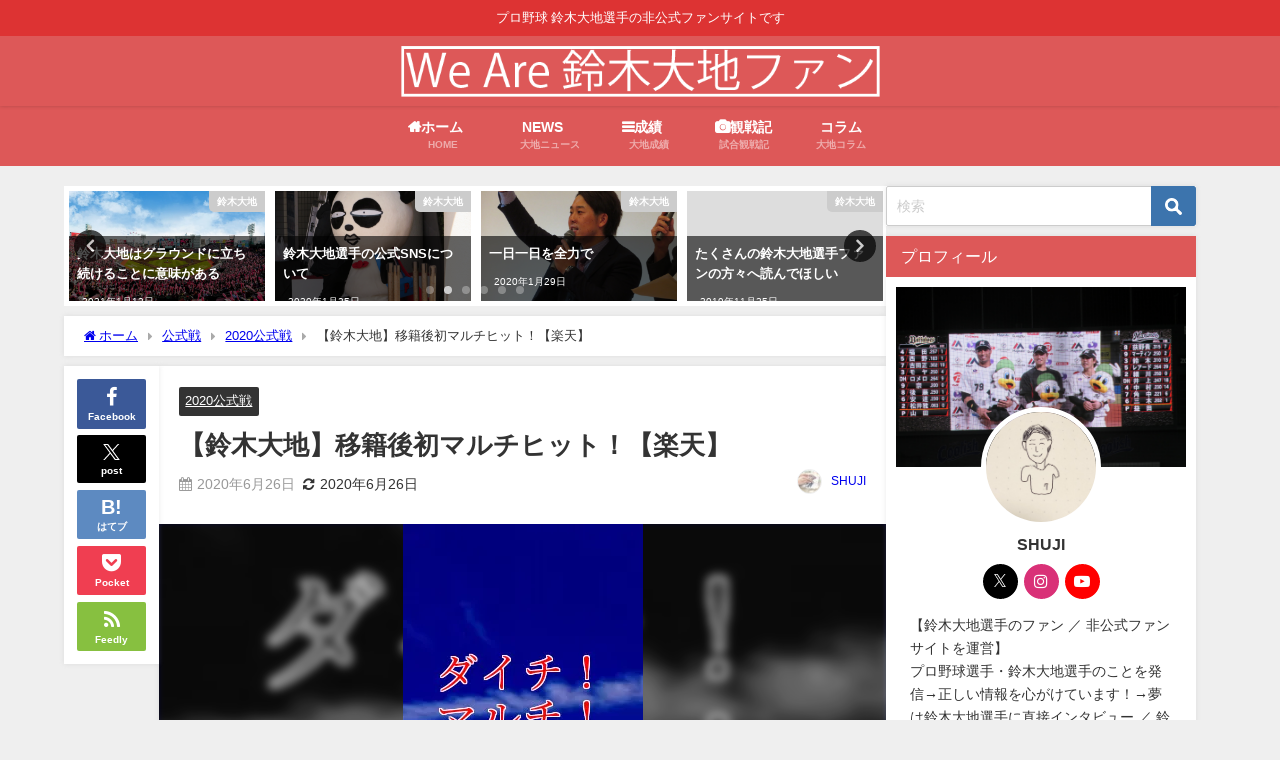

--- FILE ---
content_type: text/html; charset=UTF-8
request_url: https://team7-daichi.com/%E3%80%90%E9%88%B4%E6%9C%A8%E5%A4%A7%E5%9C%B0%E3%80%91%E7%A7%BB%E7%B1%8D%E5%BE%8C%E5%88%9D%E3%83%9E%E3%83%AB%E3%83%81%E3%83%92%E3%83%83%E3%83%88%EF%BC%81%E3%80%90%E6%A5%BD%E5%A4%A9%E3%80%91/
body_size: 21723
content:
<!DOCTYPE html>
<html lang="ja">
<head>
<meta charset="utf-8">
<meta http-equiv="X-UA-Compatible" content="IE=edge">
<meta name="viewport" content="width=device-width, initial-scale=1" />
<title>【鈴木大地】移籍後初マルチヒット！【楽天】 | We Are 鈴木大地ファン</title>
<meta name="description" content="こんばんわ、SHUJIです。 前試合では犠牲フライを放った大地。 今日の試合、我らが鈴木大地選手は2番サードでスタメンとなっています。 今日も楽天生命パークでの北海道日本ハムファイターズとの試合。 本">
<meta name="thumbnail" content="https://i1.wp.com/team7-daichi.com/wp-content/uploads/2019/03/3E11995B-A5E0-4500-AC72-D0D63445D228.jpeg?resize=150%2C150&ssl=1" /><!-- Diver OGP -->
<meta property="og:locale" content="ja_JP" />
<meta property="og:title" content="【鈴木大地】移籍後初マルチヒット！【楽天】" />
<meta property="og:description" content="こんばんわ、SHUJIです。 前試合では犠牲フライを放った大地。 今日の試合、我らが鈴木大地選手は2番サードでスタメンとなっています。 今日も楽天生命パークでの北海道日本ハムファイターズとの試合。 本" />
<meta property="og:type" content="article" />
<meta property="og:url" content="https://team7-daichi.com/%e3%80%90%e9%88%b4%e6%9c%a8%e5%a4%a7%e5%9c%b0%e3%80%91%e7%a7%bb%e7%b1%8d%e5%be%8c%e5%88%9d%e3%83%9e%e3%83%ab%e3%83%81%e3%83%92%e3%83%83%e3%83%88%ef%bc%81%e3%80%90%e6%a5%bd%e5%a4%a9%e3%80%91/" />
<meta property="og:image" content="https://i1.wp.com/team7-daichi.com/wp-content/uploads/2019/03/3E11995B-A5E0-4500-AC72-D0D63445D228.jpeg?fit=240%2C339&#038;ssl=1" />
<meta property="og:site_name" content="WeAre鈴木大地ファン" />
<meta name="twitter:card" content="summary_large_image" />
<meta name="twitter:title" content="【鈴木大地】移籍後初マルチヒット！【楽天】" />
<meta name="twitter:url" content="https://team7-daichi.com/%e3%80%90%e9%88%b4%e6%9c%a8%e5%a4%a7%e5%9c%b0%e3%80%91%e7%a7%bb%e7%b1%8d%e5%be%8c%e5%88%9d%e3%83%9e%e3%83%ab%e3%83%81%e3%83%92%e3%83%83%e3%83%88%ef%bc%81%e3%80%90%e6%a5%bd%e5%a4%a9%e3%80%91/" />
<meta name="twitter:description" content="こんばんわ、SHUJIです。 前試合では犠牲フライを放った大地。 今日の試合、我らが鈴木大地選手は2番サードでスタメンとなっています。 今日も楽天生命パークでの北海道日本ハムファイターズとの試合。 本" />
<meta name="twitter:image" content="https://i1.wp.com/team7-daichi.com/wp-content/uploads/2019/03/3E11995B-A5E0-4500-AC72-D0D63445D228.jpeg?fit=240%2C339&#038;ssl=1" />
<!-- / Diver OGP -->
<link rel="canonical" href="https://team7-daichi.com/%e3%80%90%e9%88%b4%e6%9c%a8%e5%a4%a7%e5%9c%b0%e3%80%91%e7%a7%bb%e7%b1%8d%e5%be%8c%e5%88%9d%e3%83%9e%e3%83%ab%e3%83%81%e3%83%92%e3%83%83%e3%83%88%ef%bc%81%e3%80%90%e6%a5%bd%e5%a4%a9%e3%80%91/">
<link rel="shortcut icon" href="">
<!--[if IE]>
		<link rel="shortcut icon" href="">
<![endif]-->
<link rel="apple-touch-icon" href="" />

<link rel='dns-prefetch' href='//cdnjs.cloudflare.com' />
<link rel='dns-prefetch' href='//s.w.org' />
<link rel="alternate" type="application/rss+xml" title="WeAre鈴木大地ファン &raquo; フィード" href="https://team7-daichi.com/feed/" />
<link rel="alternate" type="application/rss+xml" title="WeAre鈴木大地ファン &raquo; コメントフィード" href="https://team7-daichi.com/comments/feed/" />
<link rel="alternate" type="application/rss+xml" title="WeAre鈴木大地ファン &raquo; 【鈴木大地】移籍後初マルチヒット！【楽天】 のコメントのフィード" href="https://team7-daichi.com/%e3%80%90%e9%88%b4%e6%9c%a8%e5%a4%a7%e5%9c%b0%e3%80%91%e7%a7%bb%e7%b1%8d%e5%be%8c%e5%88%9d%e3%83%9e%e3%83%ab%e3%83%81%e3%83%92%e3%83%83%e3%83%88%ef%bc%81%e3%80%90%e6%a5%bd%e5%a4%a9%e3%80%91/feed/" />
<meta name="description" content="こんばんわ、SHUJIです。前試合では犠牲フライを放った大地。今日の試合、我らが鈴木大地選手は2番サードでスタメンとなっています。今日も楽天生命パークでの北海道日本ハムファイターズとの試合。本拠地4戦目。今日も活躍できるのか！Today&#039;s DAICHI2020.06.26 ファイターズ戦　2番サードでスタメン第1打席 ファースト内野安打第2打席 キャッチャー前送りバント第3打席 " /><link rel='stylesheet'   href='https://team7-daichi.com/wp-content/plugins/vk-all-in-one-expansion-unit/assets/css/vkExUnit_style.css?ver=9.85.0.1&#038;theme=6.1.21'  media='all'>
<style id='vkExUnit_common_style-inline-css' type='text/css'>
:root {--ver_page_top_button_url:url(https://team7-daichi.com/wp-content/plugins/vk-all-in-one-expansion-unit/assets/images/to-top-btn-icon.svg);}@font-face {font-weight: normal;font-style: normal;font-family: "vk_sns";src: url("https://team7-daichi.com/wp-content/plugins/vk-all-in-one-expansion-unit/inc/sns/icons/fonts/vk_sns.eot?-bq20cj");src: url("https://team7-daichi.com/wp-content/plugins/vk-all-in-one-expansion-unit/inc/sns/icons/fonts/vk_sns.eot?#iefix-bq20cj") format("embedded-opentype"),url("https://team7-daichi.com/wp-content/plugins/vk-all-in-one-expansion-unit/inc/sns/icons/fonts/vk_sns.woff?-bq20cj") format("woff"),url("https://team7-daichi.com/wp-content/plugins/vk-all-in-one-expansion-unit/inc/sns/icons/fonts/vk_sns.ttf?-bq20cj") format("truetype"),url("https://team7-daichi.com/wp-content/plugins/vk-all-in-one-expansion-unit/inc/sns/icons/fonts/vk_sns.svg?-bq20cj#vk_sns") format("svg");}
</style>
<link rel='stylesheet'   href='https://team7-daichi.com/wp-includes/css/dist/block-library/style.min.css?ver=5.3.20&#038;theme=6.1.21'  media='all'>
<style id='wp-block-library-inline-css' type='text/css'>
.has-text-align-justify{text-align:justify;}
</style>
<link rel='stylesheet'   href='https://team7-daichi.com/wp-content/plugins/contact-form-7/includes/css/styles.css?ver=5.2.2&#038;theme=6.1.21'  media='all'>
<link rel='stylesheet'   href='https://team7-daichi.com/wp-content/plugins/vk-all-in-one-expansion-unit/inc/call-to-action/package/css/style.css?ver=9.85.0.1&#038;theme=6.1.21'  media='all'>
<link rel='stylesheet'   href='https://team7-daichi.com/wp-content/plugins/easy-table-of-contents/assets/css/screen.min.css?ver=2.0.80&#038;theme=6.1.21'  media='all'>
<style id='ez-toc-inline-css' type='text/css'>
div#ez-toc-container .ez-toc-title {font-size: 120%;}div#ez-toc-container .ez-toc-title {font-weight: 500;}div#ez-toc-container ul li , div#ez-toc-container ul li a {font-size: 95%;}div#ez-toc-container ul li , div#ez-toc-container ul li a {font-weight: 500;}div#ez-toc-container nav ul ul li {font-size: 90%;}.ez-toc-box-title {font-weight: bold; margin-bottom: 10px; text-align: center; text-transform: uppercase; letter-spacing: 1px; color: #666; padding-bottom: 5px;position:absolute;top:-4%;left:5%;background-color: inherit;transition: top 0.3s ease;}.ez-toc-box-title.toc-closed {top:-25%;}
.ez-toc-container-direction {direction: ltr;}.ez-toc-counter ul{counter-reset: item ;}.ez-toc-counter nav ul li a::before {content: counters(item, '.', decimal) '. ';display: inline-block;counter-increment: item;flex-grow: 0;flex-shrink: 0;margin-right: .2em; float: left; }.ez-toc-widget-direction {direction: ltr;}.ez-toc-widget-container ul{counter-reset: item ;}.ez-toc-widget-container nav ul li a::before {content: counters(item, '.', decimal) '. ';display: inline-block;counter-increment: item;flex-grow: 0;flex-shrink: 0;margin-right: .2em; float: left; }
</style>
<link rel='stylesheet'   href='https://team7-daichi.com/wp-content/themes/diver/css/style.min.css?ver=5.3.20&#038;theme=6.1.21'  media='all'>
<link rel='stylesheet'   href='https://team7-daichi.com/wp-content/themes/diver_child/style.css?theme=6.1.21'  media='all'>
<link rel='stylesheet'   href='https://team7-daichi.com/wp-content/plugins/jetpack/css/jetpack.css?ver=8.7.4&#038;theme=6.1.21'  media='all'>
<!--n2css--><!--n2js--><script src='https://team7-daichi.com/wp-includes/js/jquery/jquery.js?ver=1.12.4-wp&#038;theme=6.1.21'></script>
<script src='https://team7-daichi.com/wp-includes/js/jquery/jquery-migrate.min.js?ver=1.4.1&#038;theme=6.1.21'></script>
<link rel='https://api.w.org/' href='https://team7-daichi.com/wp-json/' />
<link rel="EditURI" type="application/rsd+xml" title="RSD" href="https://team7-daichi.com/xmlrpc.php?rsd" />
<link rel="wlwmanifest" type="application/wlwmanifest+xml" href="https://team7-daichi.com/wp-includes/wlwmanifest.xml" /> 
<meta name="generator" content="WordPress 5.3.20" />
<link rel='shortlink' href='https://wp.me/paADB2-1nf' />
<link rel="alternate" type="application/json+oembed" href="https://team7-daichi.com/wp-json/oembed/1.0/embed?url=https%3A%2F%2Fteam7-daichi.com%2F%25e3%2580%2590%25e9%2588%25b4%25e6%259c%25a8%25e5%25a4%25a7%25e5%259c%25b0%25e3%2580%2591%25e7%25a7%25bb%25e7%25b1%258d%25e5%25be%258c%25e5%2588%259d%25e3%2583%259e%25e3%2583%25ab%25e3%2583%2581%25e3%2583%2592%25e3%2583%2583%25e3%2583%2588%25ef%25bc%2581%25e3%2580%2590%25e6%25a5%25bd%25e5%25a4%25a9%25e3%2580%2591%2F" />
<link rel="alternate" type="text/xml+oembed" href="https://team7-daichi.com/wp-json/oembed/1.0/embed?url=https%3A%2F%2Fteam7-daichi.com%2F%25e3%2580%2590%25e9%2588%25b4%25e6%259c%25a8%25e5%25a4%25a7%25e5%259c%25b0%25e3%2580%2591%25e7%25a7%25bb%25e7%25b1%258d%25e5%25be%258c%25e5%2588%259d%25e3%2583%259e%25e3%2583%25ab%25e3%2583%2581%25e3%2583%2592%25e3%2583%2583%25e3%2583%2588%25ef%25bc%2581%25e3%2580%2590%25e6%25a5%25bd%25e5%25a4%25a9%25e3%2580%2591%2F&#038;format=xml" />

<link rel='dns-prefetch' href='//v0.wordpress.com'/>
<link rel='dns-prefetch' href='//i0.wp.com'/>
<link rel='dns-prefetch' href='//i1.wp.com'/>
<link rel='dns-prefetch' href='//i2.wp.com'/>
<style type='text/css'>img#wpstats{display:none}</style>      <script>
      (function(i,s,o,g,r,a,m){i['GoogleAnalyticsObject']=r;i[r]=i[r]||function(){(i[r].q=i[r].q||[]).push(arguments)},i[r].l=1*new Date();a=s.createElement(o),m=s.getElementsByTagName(o)[0];a.async=1;a.src=g;m.parentNode.insertBefore(a,m)})(window,document,'script','//www.google-analytics.com/analytics.js','ga');ga('create',"UA-134143577-1",'auto');ga('send','pageview');</script>
      <script type="application/ld+json" class="json-ld">[
    {
        "@context": "https://schema.org",
        "@type": "BlogPosting",
        "mainEntityOfPage": {
            "@type": "WebPage",
            "@id": "https://team7-daichi.com/%e3%80%90%e9%88%b4%e6%9c%a8%e5%a4%a7%e5%9c%b0%e3%80%91%e7%a7%bb%e7%b1%8d%e5%be%8c%e5%88%9d%e3%83%9e%e3%83%ab%e3%83%81%e3%83%92%e3%83%83%e3%83%88%ef%bc%81%e3%80%90%e6%a5%bd%e5%a4%a9%e3%80%91/"
        },
        "headline": "【鈴木大地】移籍後初マルチヒット！【楽天】",
        "image": [
            "https://i1.wp.com/team7-daichi.com/wp-content/uploads/2019/03/3E11995B-A5E0-4500-AC72-D0D63445D228.jpeg?fit=240%2C339&ssl=1",
            "https://i1.wp.com/team7-daichi.com/wp-content/uploads/2019/03/3E11995B-A5E0-4500-AC72-D0D63445D228.jpeg?fit=212%2C300&ssl=1",
            "https://i1.wp.com/team7-daichi.com/wp-content/uploads/2019/03/3E11995B-A5E0-4500-AC72-D0D63445D228.jpeg?resize=150%2C150&ssl=1"
        ],
        "description": "こんばんわ、SHUJIです。 前試合では犠牲フライを放った大地。 今日の試合、我らが鈴木大地選手は2番サードでスタメンとなっています。 今日も楽天生命パークでの北海道日本ハムファイターズとの試合。 本",
        "datePublished": "2020-06-26T22:52:27+09:00",
        "dateModified": "2020-06-26T22:52:27+09:00",
        "articleSection": [
            "2020公式戦"
        ],
        "author": {
            "@type": "Person",
            "name": "SHUJI",
            "url": "https://team7-daichi.com/author/shuji/"
        },
        "publisher": {
            "@context": "http://schema.org",
            "@type": "Organization",
            "name": "WeAre鈴木大地ファン",
            "description": "プロ野球 鈴木大地選手の非公式ファンサイトです",
            "logo": {
                "@type": "ImageObject",
                "url": "https://team7-daichi.com/wp-content/uploads/2020/02/0d40a5e4a645fc6b96e767d64ac0878e.png"
            }
        }
    }
]</script>
<style>body{background-image:url('');}</style> <style> #onlynav ul ul,#nav_fixed #nav ul ul,.header-logo #nav ul ul {visibility:hidden;opacity:0;transition:.2s ease-in-out;transform:translateY(10px);}#onlynav ul ul ul,#nav_fixed #nav ul ul ul,.header-logo #nav ul ul ul {transform:translateX(-20px) translateY(0);}#onlynav ul li:hover > ul,#nav_fixed #nav ul li:hover > ul,.header-logo #nav ul li:hover > ul{visibility:visible;opacity:1;transform:translateY(0);}#onlynav ul ul li:hover > ul,#nav_fixed #nav ul ul li:hover > ul,.header-logo #nav ul ul li:hover > ul{transform:translateX(0) translateY(0);}</style><style>body{background-color:#efefef;color:#333333;}:where(a){color:#333355;}:where(a):hover{color:#6495ED}:where(.content){color:#000;}:where(.content) a{color:#6f97bc;}:where(.content) a:hover{color:#6495ED;}.header-wrap,#header ul.sub-menu, #header ul.children,#scrollnav,.description_sp{background:#dd5858;color:#333333}.header-wrap a,#scrollnav a,div.logo_title{color:#ffffff;}.header-wrap a:hover,div.logo_title:hover{color:#6495ED}.drawer-nav-btn span{background-color:#ffffff;}.drawer-nav-btn:before,.drawer-nav-btn:after {border-color:#ffffff;}#scrollnav ul li a{background:rgba(255,255,255,0.8);color:#505050}.header_small_menu{background:#dd3333;color:#fff}.header_small_menu a{color:#fff}.header_small_menu a:hover{color:#6495ED}#nav_fixed.fixed, #nav_fixed #nav ul ul{background:#dd5858;color:#333333}#nav_fixed.fixed a,#nav_fixed .logo_title{color:#333355}#nav_fixed.fixed a:hover{color:#6495ED}#nav_fixed .drawer-nav-btn:before,#nav_fixed .drawer-nav-btn:after{border-color:#333355;}#nav_fixed .drawer-nav-btn span{background-color:#333355;}#onlynav{background:#dd5858;color:#ffffff}#onlynav ul li a{color:#ffffff}#onlynav ul ul.sub-menu{background:#dd5858}#onlynav div > ul > li > a:before{border-color:#ffffff}#onlynav ul > li:hover > a:hover,#onlynav ul>li:hover>a,#onlynav ul>li:hover li:hover>a,#onlynav ul li:hover ul li ul li:hover > a{background:#ffffff;color:#dd5858}#onlynav ul li ul li ul:before{border-left-color:#dd5858}#onlynav ul li:last-child ul li ul:before{border-right-color:#dd5858}#bigfooter{background:#fff;color:#333333}#bigfooter a{color:#333355}#bigfooter a:hover{color:#6495ED}#footer{background:#fff;color:#999999}#footer a{color:#333355}#footer a:hover{color:#6495ED}#sidebar .widget{background:#fff;color:#333;}#sidebar .widget a{color:#333355;}#sidebar .widget a:hover{color:#6495ED;}.post-box-contents,#main-wrap #pickup_posts_container img,.hentry, #single-main .post-sub,.navigation,.single_thumbnail,.in_loop,#breadcrumb,.pickup-cat-list,.maintop-widget, .mainbottom-widget,#share_plz,.sticky-post-box,.catpage_content_wrap,.cat-post-main{background:#fff;}.post-box{border-color:#eee;}.drawer_content_title,.searchbox_content_title{background:#eee;color:#333;}.drawer-nav,#header_search{background:#fff}.drawer-nav,.drawer-nav a,#header_search,#header_search a{color:#000}#footer_sticky_menu{background:#dd5858}.footermenu_col{background:#dd5858;color:#ffffff;}a.page-numbers{background:#afafaf;color:#fff;}.pagination .current{background:#607d8b;color:#fff;}</style><style>@media screen and (min-width:1201px){#main-wrap,.header-wrap .header-logo,.header_small_content,.bigfooter_wrap,.footer_content,.container_top_widget,.container_bottom_widget{width:90%;}}@media screen and (max-width:1200px){ #main-wrap,.header-wrap .header-logo, .header_small_content, .bigfooter_wrap,.footer_content, .container_top_widget, .container_bottom_widget{width:96%;}}@media screen and (max-width:768px){#main-wrap,.header-wrap .header-logo,.header_small_content,.bigfooter_wrap,.footer_content,.container_top_widget,.container_bottom_widget{width:100%;}}@media screen and (min-width:960px){#sidebar {width:310px;}}</style><style>@media screen and (min-width:1201px){#main-wrap{width:90%;}}@media screen and (max-width:1200px){ #main-wrap{width:96%;}}</style><style type="text/css" id="diver-custom-heading-css">.content h2:where(:not([class])),:where(.is-editor-blocks) :where(.content) h2:not(.sc_heading){color:#fff;background-color:#607d8b;border-radius:5px;}.content h3:where(:not([class])),:where(.is-editor-blocks) :where(.content) h3:not(.sc_heading){color:#000;background-color:#000;border-bottom:2px solid #000;background:transparent;padding-left:0px;padding-right:0px;}.content h4:where(:not([class])),:where(.is-editor-blocks) :where(.content) h4:not(.sc_heading){color:#000;background-color:#000;background:transparent;display:flex;align-items:center;padding:0px;}.content h4:where(:not([class])):before,:where(.is-editor-blocks) :where(.content) h4:not(.sc_heading):before{content:"";width:.6em;height:.6em;margin-right:.6em;background-color:#000;transform:rotate(45deg);}.content h5:where(:not([class])),:where(.is-editor-blocks) :where(.content) h5:not(.sc_heading){color:#000;}</style>
<!-- Jetpack Open Graph Tags -->
<meta property="og:type" content="article" />
<meta property="og:title" content="【鈴木大地】移籍後初マルチヒット！【楽天】" />
<meta property="og:url" content="https://team7-daichi.com/%e3%80%90%e9%88%b4%e6%9c%a8%e5%a4%a7%e5%9c%b0%e3%80%91%e7%a7%bb%e7%b1%8d%e5%be%8c%e5%88%9d%e3%83%9e%e3%83%ab%e3%83%81%e3%83%92%e3%83%83%e3%83%88%ef%bc%81%e3%80%90%e6%a5%bd%e5%a4%a9%e3%80%91/" />
<meta property="og:description" content="こんばんわ、SHUJIです。 前試合では犠牲フライを放った大地。 今日の試合、我らが鈴木大地選手は2番サードで&hellip;" />
<meta property="article:published_time" content="2020-06-26T13:52:27+00:00" />
<meta property="article:modified_time" content="2020-06-26T13:52:27+00:00" />
<meta property="og:site_name" content="WeAre鈴木大地ファン" />
<meta property="og:image" content="https://i1.wp.com/team7-daichi.com/wp-content/uploads/2019/03/3E11995B-A5E0-4500-AC72-D0D63445D228.jpeg?fit=240%2C339&amp;ssl=1" />
<meta property="og:image:width" content="240" />
<meta property="og:image:height" content="339" />
<meta property="og:locale" content="ja_JP" />
<meta name="twitter:creator" content="@lotte7daichi7" />
<meta name="twitter:text:title" content="【鈴木大地】移籍後初マルチヒット！【楽天】" />
<meta name="twitter:image" content="https://i1.wp.com/team7-daichi.com/wp-content/uploads/2019/03/3E11995B-A5E0-4500-AC72-D0D63445D228.jpeg?fit=240%2C339&#038;ssl=1&#038;w=144" />
<meta name="twitter:card" content="summary" />

<!-- End Jetpack Open Graph Tags -->
<!-- [ VK All in One Expansion Unit twitter card ] -->
<meta name="twitter:card" content="summary_large_image">
<meta name="twitter:description" content="こんばんわ、SHUJIです。前試合では犠牲フライを放った大地。今日の試合、我らが鈴木大地選手は2番サードでスタメンとなっています。今日も楽天生命パークでの北海道日本ハムファイターズとの試合。本拠地4戦目。今日も活躍できるのか！Today&#039;s DAICHI2020.06.26 ファイターズ戦　2番サードでスタメン第1打席 ファースト内野安打第2打席 キャッチャー前送りバント第3打席 ">
<meta name="twitter:title" content="【鈴木大地】移籍後初マルチヒット！【楽天】 | WeAre鈴木大地ファン">
<meta name="twitter:url" content="https://team7-daichi.com/%e3%80%90%e9%88%b4%e6%9c%a8%e5%a4%a7%e5%9c%b0%e3%80%91%e7%a7%bb%e7%b1%8d%e5%be%8c%e5%88%9d%e3%83%9e%e3%83%ab%e3%83%81%e3%83%92%e3%83%83%e3%83%88%ef%bc%81%e3%80%90%e6%a5%bd%e5%a4%a9%e3%80%91/">
	<meta name="twitter:image" content="https://i1.wp.com/team7-daichi.com/wp-content/uploads/2019/03/3E11995B-A5E0-4500-AC72-D0D63445D228.jpeg?fit=240%2C339&#038;ssl=1">
	<meta name="twitter:domain" content="team7-daichi.com">
	<meta name="twitter:site" content="@lotte7daichi7">
	<!-- [ / VK All in One Expansion Unit twitter card ] -->
	<!-- [ VK All in One Expansion Unit Article Structure Data ] --><script type="application/ld+json">{"@context":"https://schema.org/","@type":"Article","headline":"【鈴木大地】移籍後初マルチヒット！【楽天】","image":"https://team7-daichi.com/wp-content/uploads/2019/03/3E11995B-A5E0-4500-AC72-D0D63445D228-240x180.jpeg","datePublished":"2020-06-26T22:52:27+09:00","dateModified":"2020-06-26T22:52:27+09:00","author":{"@type":"organization","name":"SHUJI","url":"https://team7-daichi.com/","sameAs":""}}</script><!-- [ / VK All in One Expansion Unit Article Structure Data ] -->
<script src="https://www.youtube.com/iframe_api"></script>

</head>
<body itemscope="itemscope" itemtype="http://schema.org/WebPage" class="post-template-default single single-post postid-5285 single-format-standard wp-embed-responsive post-name-%e3%80%90%e9%88%b4%e6%9c%a8%e5%a4%a7%e5%9c%b0%e3%80%91%e7%a7%bb%e7%b1%8d%e5%be%8c%e5%88%9d%e3%83%9e%e3%83%ab%e3%83%81%e3%83%92%e3%83%83%e3%83%88%ef%bc%81%e3%80%90%e6%a5%bd%e5%a4%a9%e3%80%91 post-type-post  l-sidebar-right">

<div id="container">
<!-- header -->
	<!-- lpページでは表示しない -->
	<div id="header" class="clearfix">
					<header class="header-wrap" role="banner" itemscope="itemscope" itemtype="http://schema.org/WPHeader">
			<div class="header_small_menu clearfix">
		<div class="header_small_content">
			<div id="description">プロ野球 鈴木大地選手の非公式ファンサイトです</div>
			<nav class="header_small_menu_right" role="navigation" itemscope="itemscope" itemtype="http://scheme.org/SiteNavigationElement">
							</nav>
		</div>
	</div>

			<div class="header-logo clearfix">
				<!-- 	<button type="button" class="drawer-toggle drawer-hamburger">
	  <span class="sr-only">toggle navigation</span>
	  <span class="drawer-hamburger-icon"></span>
	</button> -->

	<div class="drawer-nav-btn-wrap"><span class="drawer-nav-btn"><span></span></span></div>


	<div class="header_search"><a href="#header_search" class="header_search_btn" data-lity><div class="header_search_inner"><i class="fa fa-search" aria-hidden="true"></i><div class="header_search_title">SEARCH</div></div></a></div>

				<!-- /Navigation -->

								<div id="logo">
										<a href="https://team7-daichi.com/">
						
															<img src="https://team7-daichi.com/wp-content/uploads/2020/02/0d40a5e4a645fc6b96e767d64ac0878e.png" alt="WeAre鈴木大地ファン" width="669" height="75">
							
											</a>
				</div>
							</div>
		</header>
		<nav id="scrollnav" role="navigation" itemscope="itemscope" itemtype="http://scheme.org/SiteNavigationElement">
			<div class="menu-%e3%83%a1%e3%82%a4%e3%83%b3%e3%83%a1%e3%83%8b%e3%83%a5%e3%83%bc-container"><ul id="scroll-menu"><li id="menu-item-108" class="menu-item menu-item-type-custom menu-item-object-custom menu-item-home menu-item-108"><a href="http://team7-daichi.com/"><div class="menu_title"><i class="fas fa-home"></i>ホーム　</div><div class="menu_desc">HOME</div></a></li>
<li id="menu-item-107" class="menu-item menu-item-type-post_type menu-item-object-page menu-item-107"><a href="https://team7-daichi.com/news/"><div class="menu_title"><i class="far fa-newspaper"></i>NEWS　</div><div class="menu_desc">大地ニュース</div></a></li>
<li id="menu-item-120" class="menu-item menu-item-type-post_type menu-item-object-page menu-item-has-children menu-item-120"><a href="https://team7-daichi.com/record/"><div class="menu_title"><i class="fas fa-bars"></i>成績　</div><div class="menu_desc">大地成績</div></a>
<ul class="sub-menu">
	<li id="menu-item-127" class="menu-item menu-item-type-post_type menu-item-object-page menu-item-127"><a href="https://team7-daichi.com/year-record/">2019年</a></li>
	<li id="menu-item-5033" class="menu-item menu-item-type-post_type menu-item-object-page menu-item-5033"><a href="https://team7-daichi.com/20year-record/">2020年</a></li>
	<li id="menu-item-6812" class="menu-item menu-item-type-post_type menu-item-object-page menu-item-6812"><a href="https://team7-daichi.com/21year-record/">2021年</a></li>
	<li id="menu-item-8806" class="menu-item menu-item-type-post_type menu-item-object-page menu-item-8806"><a href="https://team7-daichi.com/22year-record/">2022年</a></li>
	<li id="menu-item-11156" class="menu-item menu-item-type-post_type menu-item-object-page menu-item-11156"><a href="https://team7-daichi.com/23year-record/">2023年</a></li>
	<li id="menu-item-13233" class="menu-item menu-item-type-post_type menu-item-object-page menu-item-13233"><a href="https://team7-daichi.com/24year-record/">2024年</a></li>
	<li id="menu-item-14686" class="menu-item menu-item-type-post_type menu-item-object-page menu-item-14686"><a href="https://team7-daichi.com/25year-record/">2025年</a></li>
	<li id="menu-item-126" class="menu-item menu-item-type-post_type menu-item-object-page menu-item-126"><a href="https://team7-daichi.com/total-record/">プロ通算</a></li>
</ul>
</li>
<li id="menu-item-119" class="menu-item menu-item-type-post_type menu-item-object-page menu-item-119"><a href="https://team7-daichi.com/photos/"><div class="menu_title"><i class="fas fa-camera"></i>観戦記</div><div class="menu_desc">試合観戦記</div></a></li>
<li id="menu-item-118" class="menu-item menu-item-type-post_type menu-item-object-page menu-item-118"><a href="https://team7-daichi.com/column/"><div class="menu_title"><i class="fas fa-column"></i>コラム</div><div class="menu_desc">大地コラム</div></a></li>
</ul></div>		</nav>
		
		<div id="nav_fixed">
		<div class="header-logo clearfix">
			<!-- Navigation -->
			<!-- 	<button type="button" class="drawer-toggle drawer-hamburger">
	  <span class="sr-only">toggle navigation</span>
	  <span class="drawer-hamburger-icon"></span>
	</button> -->

	<div class="drawer-nav-btn-wrap"><span class="drawer-nav-btn"><span></span></span></div>


	<div class="header_search"><a href="#header_search" class="header_search_btn" data-lity><div class="header_search_inner"><i class="fa fa-search" aria-hidden="true"></i><div class="header_search_title">SEARCH</div></div></a></div>

			<!-- /Navigation -->
			<div class="logo clearfix">
				<a href="https://team7-daichi.com/">
					
													<img src="https://team7-daichi.com/wp-content/uploads/2020/02/0d40a5e4a645fc6b96e767d64ac0878e.png" alt="WeAre鈴木大地ファン" width="669" height="75">
													
									</a>
			</div>
					<nav id="nav" role="navigation" itemscope="itemscope" itemtype="http://scheme.org/SiteNavigationElement">
				<div class="menu-%e3%83%a1%e3%82%a4%e3%83%b3%e3%83%a1%e3%83%8b%e3%83%a5%e3%83%bc-container"><ul id="fixnavul" class="menu"><li class="menu-item menu-item-type-custom menu-item-object-custom menu-item-home menu-item-108"><a href="http://team7-daichi.com/"><div class="menu_title"><i class="fas fa-home"></i>ホーム　</div><div class="menu_desc">HOME</div></a></li>
<li class="menu-item menu-item-type-post_type menu-item-object-page menu-item-107"><a href="https://team7-daichi.com/news/"><div class="menu_title"><i class="far fa-newspaper"></i>NEWS　</div><div class="menu_desc">大地ニュース</div></a></li>
<li class="menu-item menu-item-type-post_type menu-item-object-page menu-item-has-children menu-item-120"><a href="https://team7-daichi.com/record/"><div class="menu_title"><i class="fas fa-bars"></i>成績　</div><div class="menu_desc">大地成績</div></a>
<ul class="sub-menu">
	<li class="menu-item menu-item-type-post_type menu-item-object-page menu-item-127"><a href="https://team7-daichi.com/year-record/">2019年</a></li>
	<li class="menu-item menu-item-type-post_type menu-item-object-page menu-item-5033"><a href="https://team7-daichi.com/20year-record/">2020年</a></li>
	<li class="menu-item menu-item-type-post_type menu-item-object-page menu-item-6812"><a href="https://team7-daichi.com/21year-record/">2021年</a></li>
	<li class="menu-item menu-item-type-post_type menu-item-object-page menu-item-8806"><a href="https://team7-daichi.com/22year-record/">2022年</a></li>
	<li class="menu-item menu-item-type-post_type menu-item-object-page menu-item-11156"><a href="https://team7-daichi.com/23year-record/">2023年</a></li>
	<li class="menu-item menu-item-type-post_type menu-item-object-page menu-item-13233"><a href="https://team7-daichi.com/24year-record/">2024年</a></li>
	<li class="menu-item menu-item-type-post_type menu-item-object-page menu-item-14686"><a href="https://team7-daichi.com/25year-record/">2025年</a></li>
	<li class="menu-item menu-item-type-post_type menu-item-object-page menu-item-126"><a href="https://team7-daichi.com/total-record/">プロ通算</a></li>
</ul>
</li>
<li class="menu-item menu-item-type-post_type menu-item-object-page menu-item-119"><a href="https://team7-daichi.com/photos/"><div class="menu_title"><i class="fas fa-camera"></i>観戦記</div><div class="menu_desc">試合観戦記</div></a></li>
<li class="menu-item menu-item-type-post_type menu-item-object-page menu-item-118"><a href="https://team7-daichi.com/column/"><div class="menu_title"><i class="fas fa-column"></i>コラム</div><div class="menu_desc">大地コラム</div></a></li>
</ul></div>			</nav>
				</div>
	</div>
							<nav id="onlynav" class="onlynav" role="navigation" itemscope="itemscope" itemtype="http://scheme.org/SiteNavigationElement">
				<div class="menu-%e3%83%a1%e3%82%a4%e3%83%b3%e3%83%a1%e3%83%8b%e3%83%a5%e3%83%bc-container"><ul id="onlynavul" class="menu"><li class="menu-item menu-item-type-custom menu-item-object-custom menu-item-home menu-item-108"><a href="http://team7-daichi.com/"><div class="menu_title"><i class="fas fa-home"></i>ホーム　</div><div class="menu_desc">HOME</div></a></li>
<li class="menu-item menu-item-type-post_type menu-item-object-page menu-item-107"><a href="https://team7-daichi.com/news/"><div class="menu_title"><i class="far fa-newspaper"></i>NEWS　</div><div class="menu_desc">大地ニュース</div></a></li>
<li class="menu-item menu-item-type-post_type menu-item-object-page menu-item-has-children menu-item-120"><a href="https://team7-daichi.com/record/"><div class="menu_title"><i class="fas fa-bars"></i>成績　</div><div class="menu_desc">大地成績</div></a>
<ul class="sub-menu">
	<li class="menu-item menu-item-type-post_type menu-item-object-page menu-item-127"><a href="https://team7-daichi.com/year-record/">2019年</a></li>
	<li class="menu-item menu-item-type-post_type menu-item-object-page menu-item-5033"><a href="https://team7-daichi.com/20year-record/">2020年</a></li>
	<li class="menu-item menu-item-type-post_type menu-item-object-page menu-item-6812"><a href="https://team7-daichi.com/21year-record/">2021年</a></li>
	<li class="menu-item menu-item-type-post_type menu-item-object-page menu-item-8806"><a href="https://team7-daichi.com/22year-record/">2022年</a></li>
	<li class="menu-item menu-item-type-post_type menu-item-object-page menu-item-11156"><a href="https://team7-daichi.com/23year-record/">2023年</a></li>
	<li class="menu-item menu-item-type-post_type menu-item-object-page menu-item-13233"><a href="https://team7-daichi.com/24year-record/">2024年</a></li>
	<li class="menu-item menu-item-type-post_type menu-item-object-page menu-item-14686"><a href="https://team7-daichi.com/25year-record/">2025年</a></li>
	<li class="menu-item menu-item-type-post_type menu-item-object-page menu-item-126"><a href="https://team7-daichi.com/total-record/">プロ通算</a></li>
</ul>
</li>
<li class="menu-item menu-item-type-post_type menu-item-object-page menu-item-119"><a href="https://team7-daichi.com/photos/"><div class="menu_title"><i class="fas fa-camera"></i>観戦記</div><div class="menu_desc">試合観戦記</div></a></li>
<li class="menu-item menu-item-type-post_type menu-item-object-page menu-item-118"><a href="https://team7-daichi.com/column/"><div class="menu_title"><i class="fas fa-column"></i>コラム</div><div class="menu_desc">大地コラム</div></a></li>
</ul></div>			</nav>
					</div>
	<div class="d_sp">
		</div>
	
	<div id="main-wrap">
	<!-- main -->
		<div class="l-main-container">
		<main id="single-main"  style="margin-right:-330px;padding-right:330px;" role="main">
					<div id='pickup_posts_container' class='slider-container pickup-slider'><ul class='pickup-posts slider-inner' data-slick='{"slidesToShow":4,"slidesToScroll":1,"autoplay":true,"autoplaySpeed":4000,"infinite":true,"arrows":true,"dots":true,"responsive":[{"breakpoint":1200,"settings":{"slidesToShow":3}},{"breakpoint":768,"settings":{"slidesToShow":2}}]}'><li class="pickup-posts__item"><a href="https://team7-daichi.com/%e8%87%aa%e5%88%86%e3%81%af%e3%81%93%e3%82%8c%e3%81%8b%e3%82%89%e3%82%82%e3%81%9a%e3%81%a3%e3%81%a8%e5%a4%a7%e5%9c%b0%e3%83%95%e3%82%a1%e3%83%b3/" title="自分はこれからもずっと大地ファン"><img src="[data-uri]" width="5184" height="3888" alt="自分はこれからもずっと大地ファン" loading="lazy" data-src="https://i2.wp.com/team7-daichi.com/wp-content/uploads/2019/10/IMG_2914.jpg?fit=5184%2C3888&ssl=1" class="lazyload"><span class="pickup-cat post-category-%e9%88%b4%e6%9c%a8%e5%a4%a7%e5%9c%b0 js-category-style" style="background-color:#ccc;">鈴木大地</span><div class="meta"><div class="pickup-title">自分はこれからもずっと大地ファン</div><span class="pickup-dt">2019年12月25日</span></div></a></li><li class="pickup-posts__item"><a href="https://team7-daichi.com/%e9%88%b4%e6%9c%a8%e5%a4%a7%e5%9c%b0%e3%81%af%e3%82%b0%e3%83%a9%e3%82%a6%e3%83%b3%e3%83%89%e3%81%ab%e7%ab%8b%e3%81%a1%e7%b6%9a%e3%81%91%e3%82%8b%e3%81%93%e3%81%a8%e3%81%ab%e6%84%8f%e5%91%b3%e3%81%8c/" title="鈴木大地はグラウンドに立ち続けることに意味がある"><img src="[data-uri]" width="1280" height="720" alt="鈴木大地はグラウンドに立ち続けることに意味がある" loading="lazy" data-src="https://i1.wp.com/team7-daichi.com/wp-content/uploads/2020/03/img_191125_02_01.jpg?fit=1280%2C720&ssl=1" class="lazyload"><span class="pickup-cat post-category-%e9%88%b4%e6%9c%a8%e5%a4%a7%e5%9c%b0 js-category-style" style="background-color:#ccc;">鈴木大地</span><div class="meta"><div class="pickup-title">鈴木大地はグラウンドに立ち続けることに意味がある</div><span class="pickup-dt">2021年1月12日</span></div></a></li><li class="pickup-posts__item"><a href="https://team7-daichi.com/%e9%88%b4%e6%9c%a8%e5%a4%a7%e5%9c%b0%e9%81%b8%e6%89%8b%e3%81%ae%e5%85%ac%e5%bc%8fsns%e3%81%ab%e3%81%a4%e3%81%84%e3%81%a6/" title="鈴木大地選手の公式SNSについて"><img src="[data-uri]" width="5184" height="3888" alt="鈴木大地選手の公式SNSについて" loading="lazy" data-src="https://i2.wp.com/team7-daichi.com/wp-content/uploads/2019/03/IMG_0294.jpg?fit=5184%2C3888&ssl=1" class="lazyload"><span class="pickup-cat post-category-%e9%88%b4%e6%9c%a8%e5%a4%a7%e5%9c%b0 js-category-style" style="background-color:#ccc;">鈴木大地</span><div class="meta"><div class="pickup-title">鈴木大地選手の公式SNSについて</div><span class="pickup-dt">2020年1月25日</span></div></a></li><li class="pickup-posts__item"><a href="https://team7-daichi.com/%e4%b8%80%e6%97%a5%e4%b8%80%e6%97%a5%e3%82%92%e5%85%a8%e5%8a%9b%e3%81%a7/" title="一日一日を全力で"><img src="[data-uri]" width="2560" height="1920" alt="一日一日を全力で" loading="lazy" data-src="https://i2.wp.com/team7-daichi.com/wp-content/uploads/2019/12/IMG_3322-scaled.jpg?fit=2560%2C1920&ssl=1" class="lazyload"><span class="pickup-cat post-category-%e9%88%b4%e6%9c%a8%e5%a4%a7%e5%9c%b0 js-category-style" style="background-color:#ccc;">鈴木大地</span><div class="meta"><div class="pickup-title">一日一日を全力で</div><span class="pickup-dt">2020年1月29日</span></div></a></li><li class="pickup-posts__item"><a href="https://team7-daichi.com/%e3%81%9f%e3%81%8f%e3%81%95%e3%82%93%e3%81%ae%e9%88%b4%e6%9c%a8%e5%a4%a7%e5%9c%b0%e9%81%b8%e6%89%8b%e3%83%95%e3%82%a1%e3%83%b3%e3%81%ae%e6%96%b9%e3%80%85%e3%81%b8%e8%aa%ad%e3%82%93%e3%81%a7%e3%81%bb/" title="たくさんの鈴木大地選手ファンの方々へ読んでほしい"><img src="[data-uri]" width="5184" height="3888" alt="たくさんの鈴木大地選手ファンの方々へ読んでほしい" loading="lazy" data-src="https://i2.wp.com/team7-daichi.com/wp-content/uploads/2019/11/IMG_3192.jpg?fit=5184%2C3888&ssl=1" class="lazyload"><span class="pickup-cat post-category-%e9%88%b4%e6%9c%a8%e5%a4%a7%e5%9c%b0 js-category-style" style="background-color:#ccc;">鈴木大地</span><div class="meta"><div class="pickup-title">たくさんの鈴木大地選手ファンの方々へ読んでほしい</div><span class="pickup-dt">2019年11月25日</span></div></a></li><li class="pickup-posts__item"><a href="https://team7-daichi.com/%e9%88%b4%e6%9c%a8%e5%a4%a7%e5%9c%b0%e3%80%81%e7%8b%ac%e5%8d%a0%e3%82%a4%e3%83%b3%e3%82%bf%e3%83%93%e3%83%a5%e3%83%bc%e3%81%a7%e8%aa%9e%e3%82%8b/" title="鈴木大地、独占インタビューで語る"><img src="[data-uri]" width="5184" height="3888" alt="鈴木大地、独占インタビューで語る" loading="lazy" data-src="https://i2.wp.com/team7-daichi.com/wp-content/uploads/2019/03/IMG_0953.jpg?fit=5184%2C3888&ssl=1" class="lazyload"><span class="pickup-cat post-category-%e9%88%b4%e6%9c%a8%e5%a4%a7%e5%9c%b0 js-category-style" style="background-color:#ccc;">鈴木大地</span><div class="meta"><div class="pickup-title">鈴木大地、独占インタビューで語る</div><span class="pickup-dt">2019年10月23日</span></div></a></li></ul></div>
								<div id="breadcrumb"><ul itemscope itemtype="http://schema.org/BreadcrumbList"><li itemprop="itemListElement" itemscope itemtype="http://schema.org/ListItem"><a href="https://team7-daichi.com/" itemprop="item"><span itemprop="name"><i class="fa fa-home" aria-hidden="true"></i> ホーム</span></a><meta itemprop="position" content="1" /></li><li itemprop="itemListElement" itemscope itemtype="http://schema.org/ListItem"><a href="https://team7-daichi.com/category/%e5%85%ac%e5%bc%8f%e6%88%a6/" itemprop="item"><span itemprop="name">公式戦</span></a><meta itemprop="position" content="2" /></li><li itemprop="itemListElement" itemscope itemtype="http://schema.org/ListItem"><a href="https://team7-daichi.com/category/%e5%85%ac%e5%bc%8f%e6%88%a6/2020%e5%85%ac%e5%bc%8f%e6%88%a6/" itemprop="item"><span itemprop="name">2020公式戦</span></a><meta itemprop="position" content="3" /></li><li itemprop="itemListElement" itemscope itemtype="http://schema.org/ListItem"><span itemprop="name">【鈴木大地】移籍後初マルチヒット！【楽天】</span><meta itemprop="position" content="4" /></li></ul></div> 
					<div id="content_area" class="fadeIn animated">
						<div class="content_area_side">
	<div id="share_plz" class="sns">

		<a class='facebook' href='http://www.facebook.com/share.php?u=https://wp.me/paADB2-1nf&title=【鈴木大地】移籍後初マルチヒット！【楽天】'><i class="fa fa-facebook"></i><span class='sns_name'>Facebook</span></a><a class='twitter' href='https://x.com/share?url=https://wp.me/paADB2-1nf&text=【鈴木大地】移籍後初マルチヒット！【楽天】&tw_p=tweetbutton'><svg width="1200" height="1227" viewBox="0 0 1200 1227" fill="currentColor" xmlns="http://www.w3.org/2000/svg">
                <path d="M714.163 519.284L1160.89 0H1055.03L667.137 450.887L357.328 0H0L468.492 681.821L0 1226.37H105.866L515.491 750.218L842.672 1226.37H1200L714.137 519.284H714.163ZM569.165 687.828L521.697 619.934L144.011 79.6944H306.615L611.412 515.685L658.88 583.579L1055.08 1150.3H892.476L569.165 687.854V687.828Z"/>
                </svg><span class='sns_name'>post</span></a><a class='hatebu' href='https://b.hatena.ne.jp/add?mode=confirm&url=https://wp.me/paADB2-1nf&title=【鈴木大地】移籍後初マルチヒット！【楽天】'><span class='sns_name'>はてブ</span></a><a class='pocket' href='https://getpocket.com/edit?url=https://wp.me/paADB2-1nf&title=【鈴木大地】移籍後初マルチヒット！【楽天】'><i class="fa fa-get-pocket" aria-hidden="true"></i><span class='sns_name'>Pocket</span></a><a class='feedly' href='https://feedly.com/i/subscription/feed%2Fhttps://wp.me/paADB2-1nf%2Ffeed'><i class="fa fa-rss" aria-hidden="true"></i><span class='sns_name'>Feedly</span></a>
	</div>
</div>
						<article id="post-5285" class="post-5285 post type-post status-publish format-standard has-post-thumbnail hentry category-15">
							<header>
								<div class="post-meta clearfix">
									<div class="cat-tag">
																					<div class="single-post-category" style="background:"><a href="https://team7-daichi.com/category/%e5%85%ac%e5%bc%8f%e6%88%a6/2020%e5%85%ac%e5%bc%8f%e6%88%a6/" rel="category tag">2020公式戦</a></div>
																													</div>

									<h1 class="single-post-title entry-title">【鈴木大地】移籍後初マルチヒット！【楽天】</h1>
									<div class="post-meta-bottom">
																												<time class="single-post-date published updated" datetime="2020-06-26"><i class="fa fa-calendar" aria-hidden="true"></i>2020年6月26日</time>
																												<time class="single-post-date modified" datetime="2020-06-26"><i class="fa fa-refresh" aria-hidden="true"></i>2020年6月26日</time>
																		
									</div>
																			<ul class="post-author vcard author">
										<li class="post-author-thum"><img alt='' src='https://secure.gravatar.com/avatar/424c30896cf7b6fce771a02f114a894d?s=25&#038;d=mm&#038;r=g' srcset='https://secure.gravatar.com/avatar/424c30896cf7b6fce771a02f114a894d?s=50&#038;d=mm&#038;r=g 2x' class='avatar avatar-25 photo' height='25' width='25' /></li>
										<li class="post-author-name fn post-author"><a href="https://team7-daichi.com/author/shuji/">SHUJI</a>
										</li>
										</ul>
																	</div>
								<figure class="single_thumbnail lazyload" data-bg="https://i1.wp.com/team7-daichi.com/wp-content/uploads/2019/03/3E11995B-A5E0-4500-AC72-D0D63445D228.jpeg?fit=240%2C339&ssl=1"><img src="https://i1.wp.com/team7-daichi.com/wp-content/uploads/2019/03/3E11995B-A5E0-4500-AC72-D0D63445D228.jpeg?fit=240%2C339&ssl=1" width="240" height="339" alt="【鈴木大地】移籍後初マルチヒット！【楽天】"></figure>    
            <div class="share-button sns big" >
                <a class='facebook' href='http://www.facebook.com/share.php?u=https://wp.me/paADB2-1nf&title=【鈴木大地】移籍後初マルチヒット！【楽天】' target='_blank' rel='noopener noreferrer'><i class="fa fa-facebook"></i><span class='sns_name'>Facebook</span></a><a class='twitter' href='https://x.com/share?url=https://wp.me/paADB2-1nf&text=【鈴木大地】移籍後初マルチヒット！【楽天】&tw_p=tweetbutton' target='_blank' rel='noopener noreferrer'><svg width="1200" height="1227" viewBox="0 0 1200 1227" fill="currentColor" xmlns="http://www.w3.org/2000/svg">
                <path d="M714.163 519.284L1160.89 0H1055.03L667.137 450.887L357.328 0H0L468.492 681.821L0 1226.37H105.866L515.491 750.218L842.672 1226.37H1200L714.137 519.284H714.163ZM569.165 687.828L521.697 619.934L144.011 79.6944H306.615L611.412 515.685L658.88 583.579L1055.08 1150.3H892.476L569.165 687.854V687.828Z"/>
                </svg><span class='sns_name'>post</span></a><a class='hatebu' href='https://b.hatena.ne.jp/add?mode=confirm&url=https://wp.me/paADB2-1nf&title=【鈴木大地】移籍後初マルチヒット！【楽天】' target='_blank' rel='noopener noreferrer'><span class='sns_name'>はてブ</span></a><a class='line' href='https://line.me/R/msg/text/?【鈴木大地】移籍後初マルチヒット！【楽天】%0Ahttps://wp.me/paADB2-1nf' target='_blank' rel='noopener noreferrer'><span class="text">LINE</span></a><a class='pocket' href='https://getpocket.com/edit?url=https://wp.me/paADB2-1nf&title=【鈴木大地】移籍後初マルチヒット！【楽天】' target='_blank' rel='noopener noreferrer'><i class="fa fa-get-pocket" aria-hidden="true"></i><span class='sns_name'>Pocket</span></a><a class='feedly' href='https://feedly.com/i/subscription/feed%2Fhttps://wp.me/paADB2-1nf%2Ffeed' target='_blank' rel='noopener noreferrer'><i class="fa fa-rss" aria-hidden="true"></i><span class='sns_name'>Feedly</span></a>    
        </div>
    							</header>
							<section class="single-post-main">
																		

									<div class="content">
																		<div>こんばんわ、<span>SHUJIです。</span></div>
<div>
<div></div>
<div>
<div>前試合では犠牲フライを放った大地。</div>
<div><span>今日の試合、我らが鈴木大地選手は2番サードでスタメンとなっています。</span></div>
<div></div>
<div>今日も楽天生命パークでの北海道日本ハムファイターズとの試合。</div>
<div>本拠地4戦目。今日も活躍できるのか！</div>
</div>
</div>
<div></div>
<div>
<blockquote class="twitter-tweet" data-width="550" data-dnt="true">
<p lang="ja" dir="ltr">今日のスタメンはこちら！<br />先発は則本選手です。<br />今日も応援よろしくお願いします！！</p>
<p>公開トーク👉<a href="https://t.co/oAAw4Q15Qa">https://t.co/oAAw4Q15Qa</a><br />1打席速報👉<a href="https://t.co/2SgtEVdXA6">https://t.co/2SgtEVdXA6</a></p>
<p>💫おうちで楽しむコンテンツいろいろ💫<br />👉<a href="https://t.co/9SqkRLOfnj">https://t.co/9SqkRLOfnj</a><a href="https://twitter.com/hashtag/RakutenEagles?src=hash&amp;ref_src=twsrc%5Etfw">#RakutenEagles</a> <a href="https://t.co/dTzjJRZj89">pic.twitter.com/dTzjJRZj89</a></p>
<p>&mdash; 東北楽天ゴールデンイーグルス (@Rakuten__Eagles) <a href="https://twitter.com/Rakuten__Eagles/status/1276434057535127553?ref_src=twsrc%5Etfw">June 26, 2020</a></p></blockquote>
<p><script async src="https://platform.twitter.com/widgets.js" charset="utf-8"></script></p>
</div>
<div>
<div id="ez-toc-container" class="ez-toc-v2_0_80 counter-hierarchy ez-toc-counter ez-toc-light-blue ez-toc-container-direction">
<p class="ez-toc-title" style="cursor:inherit">Table of Contents</p>
<label for="ez-toc-cssicon-toggle-item-6976ab32c9675" class="ez-toc-cssicon-toggle-label"><span class=""><span class="eztoc-hide" style="display:none;">Toggle</span><span class="ez-toc-icon-toggle-span"><svg style="fill: #999;color:#999" xmlns="http://www.w3.org/2000/svg" class="list-377408" width="20px" height="20px" viewBox="0 0 24 24" fill="none"><path d="M6 6H4v2h2V6zm14 0H8v2h12V6zM4 11h2v2H4v-2zm16 0H8v2h12v-2zM4 16h2v2H4v-2zm16 0H8v2h12v-2z" fill="currentColor"></path></svg><svg style="fill: #999;color:#999" class="arrow-unsorted-368013" xmlns="http://www.w3.org/2000/svg" width="10px" height="10px" viewBox="0 0 24 24" version="1.2" baseProfile="tiny"><path d="M18.2 9.3l-6.2-6.3-6.2 6.3c-.2.2-.3.4-.3.7s.1.5.3.7c.2.2.4.3.7.3h11c.3 0 .5-.1.7-.3.2-.2.3-.5.3-.7s-.1-.5-.3-.7zM5.8 14.7l6.2 6.3 6.2-6.3c.2-.2.3-.5.3-.7s-.1-.5-.3-.7c-.2-.2-.4-.3-.7-.3h-11c-.3 0-.5.1-.7.3-.2.2-.3.5-.3.7s.1.5.3.7z"/></svg></span></span></label><input type="checkbox"  id="ez-toc-cssicon-toggle-item-6976ab32c9675"  aria-label="Toggle" /><nav><ul class='ez-toc-list ez-toc-list-level-1 ' ><li class='ez-toc-page-1 ez-toc-heading-level-2'><a class="ez-toc-link ez-toc-heading-1" href="#Todays_DAICHI" >Today's DAICHI</a><ul class='ez-toc-list-level-3' ><li class='ez-toc-heading-level-3'><a class="ez-toc-link ez-toc-heading-2" href="#%E7%AC%AC1%E6%89%93%E5%B8%AD%E3%81%A7%E3%83%81%E3%83%BC%E3%83%A0%E3%83%90%E3%83%83%E3%83%86%E3%82%A3%E3%83%B3%E3%82%B0%E3%81%8C%E3%83%92%E3%83%83%E3%83%88%E3%81%AB" >第1打席でチームバッティングがヒットに</a></li><li class='ez-toc-page-1 ez-toc-heading-level-3'><a class="ez-toc-link ez-toc-heading-3" href="#%E7%AC%AC2%E6%89%93%E5%B8%AD%E3%81%AF%E9%80%81%E3%82%8A%E3%83%90%E3%83%B3%E3%83%88" >第2打席は送りバント</a></li><li class='ez-toc-page-1 ez-toc-heading-level-3'><a class="ez-toc-link ez-toc-heading-4" href="#%E7%AC%AC4%E6%89%93%E5%B8%AD%E3%81%AF%E3%82%BF%E3%82%A4%E3%83%A0%E3%83%AA%E3%83%BC%E3%83%92%E3%83%83%E3%83%88%EF%BC%81" >第4打席はタイムリーヒット！</a></li><li class='ez-toc-page-1 ez-toc-heading-level-3'><a class="ez-toc-link ez-toc-heading-5" href="#%E3%81%BE%E3%81%A8%E3%82%81" >まとめ</a></li></ul></li><li class='ez-toc-page-1 ez-toc-heading-level-2'><a class="ez-toc-link ez-toc-heading-6" href="#%E9%88%B4%E6%9C%A8%E5%A4%A7%E5%9C%B0%E3%80%812020%E5%B9%B4%E3%82%B7%E3%83%BC%E3%82%BA%E3%83%B3%E6%88%90%E7%B8%BE" >鈴木大地、2020年シーズン成績</a></li></ul></nav></div>
<h2><span class="ez-toc-section" id="Todays_DAICHI"></span>Today's DAICHI<span class="ez-toc-section-end"></span></h2>
<p><span>2020.06.26 ファイターズ戦　2番サードでスタメン</span><span><img src="https://i0.wp.com/team7-daichi.com/wp-content/uploads/2020/03/weare_Gousei.jpg?resize=300%2C191&#038;ssl=1" alt="" width="300" height="191" class="alignnone wp-image-4974 size-medium" srcset="https://i0.wp.com/team7-daichi.com/wp-content/uploads/2020/03/weare_Gousei.jpg?resize=300%2C191&amp;ssl=1 300w, https://i0.wp.com/team7-daichi.com/wp-content/uploads/2020/03/weare_Gousei.jpg?w=500&amp;ssl=1 500w" sizes="(max-width: 300px) 100vw, 300px" data-recalc-dims="1" /></span></p>
</div>
<p>第1打席 ファースト内野安打<br />
第2打席 キャッチャー前送りバント<br />
第3打席 デッドボール 打点1<br />
第4打席 ライトへのタイムリーヒット 打点1<br />
第5打席 三振<br />
5打席3打数2安打<br />
.667 0 2(出塁率.750)</p>
<h3><span class="ez-toc-section" id="%E7%AC%AC1%E6%89%93%E5%B8%AD%E3%81%A7%E3%83%81%E3%83%BC%E3%83%A0%E3%83%90%E3%83%83%E3%83%86%E3%82%A3%E3%83%B3%E3%82%B0%E3%81%8C%E3%83%92%E3%83%83%E3%83%88%E3%81%AB"></span>第1打席でチームバッティングがヒットに<span class="ez-toc-section-end"></span></h3>
<p>第1打席では、ファーストへの内野安打を放ちました！</p>
<p>相手のエラーもあり、先制点につながったのは、右打ちを徹底した大地の結果でしょう！</p>
<p>&nbsp;</p>
<h3><span class="ez-toc-section" id="%E7%AC%AC2%E6%89%93%E5%B8%AD%E3%81%AF%E9%80%81%E3%82%8A%E3%83%90%E3%83%B3%E3%83%88"></span>第2打席は送りバント<span class="ez-toc-section-end"></span></h3>
<p>第2打席では、得意の送りバントを成功！</p>
<p>第3打席では、満塁でデッドボールと今日も得点に絡んでいます！</p>
<div></div>
<div>
<h3><span class="ez-toc-section" id="%E7%AC%AC4%E6%89%93%E5%B8%AD%E3%81%AF%E3%82%BF%E3%82%A4%E3%83%A0%E3%83%AA%E3%83%BC%E3%83%92%E3%83%83%E3%83%88%EF%BC%81"></span>第4打席はタイムリーヒット！<span class="ez-toc-section-end"></span></h3>
<p>第4打席では、ライトへのタイムリーヒットを放ちました！</p>
<p>チャンスで回ってくるのが大地！得点に絡みまくりです！</p>
<p>&nbsp;</p>
</div>
<h3><span class="ez-toc-section" id="%E3%81%BE%E3%81%A8%E3%82%81"></span>まとめ<span class="ez-toc-section-end"></span></h3>
<p>昨日の打撃結果から普通に状態は悪くないと思いましたが、<br />
マルチヒットの2打点はさすがです！</p>
<p>そしてすべて得点圏での打席なのは、すごいなって思いました。<br />
楽天打線のつながりがしっかりしてるからですね。</p>
<p>&nbsp;</p>
<p>明日はデーゲーム！<br />
今日もサード、ファーストに疲れたと思うので、ゆっくり休んで明日に臨んでほしいです！</p>
<p>&nbsp;</p>
<h2><span class="ez-toc-section" id="%E9%88%B4%E6%9C%A8%E5%A4%A7%E5%9C%B0%E3%80%812020%E5%B9%B4%E3%82%B7%E3%83%BC%E3%82%BA%E3%83%B3%E6%88%90%E7%B8%BE"></span>鈴木大地、2020年シーズン成績<span class="ez-toc-section-end"></span></h2>
<p>06.19 オリ戦 2番三塁出場 一ゴ、三振、遊併打、2点右安、左飛（.200 0 2 0盗1得 出塁率.200）<br />
06.20 オリ戦 5番三塁出場 一ゴ、三振、四球（8席7数1安 .143 0 2 0盗1得 出塁率.250）<br />
06.21 オリ戦 2番三塁出場 三振、三振、三振、中飛（12席11数1安 .091 0 2 0盗1得 出塁率.167）<br />
06.23 ハム戦 2番三塁出場 遊ゴ、投犠打、三振、左安（15席14数2安 .143 0 2 0盗1得 出塁率.200）<br />
06.24 ハム戦 3番三塁出場 右飛、右飛、1点中安、遊直（19席18数3安 .167 0 3 0盗2得 出塁率.211）<br />
06.25 ハム戦 2番三塁出場 投ゴ、二ゴ、二ゴ、右犠飛、中飛（24席22数3安1四 .136 0 4 0盗2得 出塁率.167）<br />
06.26 ハム戦 2番三塁出場 一安、捕犠打、押出死球、1点右安、三振（29席25数5安1四1死 .200 0 6 0盗2得 出塁率.259）</p>
<div class="veu_socialSet veu_socialSet-position-after veu_contentAddSection"><script>window.twttr=(function(d,s,id){var js,fjs=d.getElementsByTagName(s)[0],t=window.twttr||{};if(d.getElementById(id))return t;js=d.createElement(s);js.id=id;js.src="https://platform.twitter.com/widgets.js";fjs.parentNode.insertBefore(js,fjs);t._e=[];t.ready=function(f){t._e.push(f);};return t;}(document,"script","twitter-wjs"));</script><ul><li class="sb_facebook sb_icon"><a class="sb_icon_inner" href="//www.facebook.com/sharer.php?src=bm&u=https%3A%2F%2Fteam7-daichi.com%2F%25e3%2580%2590%25e9%2588%25b4%25e6%259c%25a8%25e5%25a4%25a7%25e5%259c%25b0%25e3%2580%2591%25e7%25a7%25bb%25e7%25b1%258d%25e5%25be%258c%25e5%2588%259d%25e3%2583%259e%25e3%2583%25ab%25e3%2583%2581%25e3%2583%2592%25e3%2583%2583%25e3%2583%2588%25ef%25bc%2581%25e3%2580%2590%25e6%25a5%25bd%25e5%25a4%25a9%25e3%2580%2591%2F&amp;t=%E3%80%90%E9%88%B4%E6%9C%A8%E5%A4%A7%E5%9C%B0%E3%80%91%E7%A7%BB%E7%B1%8D%E5%BE%8C%E5%88%9D%E3%83%9E%E3%83%AB%E3%83%81%E3%83%92%E3%83%83%E3%83%88%EF%BC%81%E3%80%90%E6%A5%BD%E5%A4%A9%E3%80%91%20%7C%20WeAre%E9%88%B4%E6%9C%A8%E5%A4%A7%E5%9C%B0%E3%83%95%E3%82%A1%E3%83%B3" target="_blank" onclick="window.open(this.href,'FBwindow','width=650,height=450,menubar=no,toolbar=no,scrollbars=yes');return false;"><span class="vk_icon_w_r_sns_fb icon_sns"></span><span class="sns_txt">Facebook</span><span class="veu_count_sns_fb"></span></a></li><li class="sb_twitter sb_icon"><a class="sb_icon_inner" href="//twitter.com/intent/tweet?url=https%3A%2F%2Fteam7-daichi.com%2F%25e3%2580%2590%25e9%2588%25b4%25e6%259c%25a8%25e5%25a4%25a7%25e5%259c%25b0%25e3%2580%2591%25e7%25a7%25bb%25e7%25b1%258d%25e5%25be%258c%25e5%2588%259d%25e3%2583%259e%25e3%2583%25ab%25e3%2583%2581%25e3%2583%2592%25e3%2583%2583%25e3%2583%2588%25ef%25bc%2581%25e3%2580%2590%25e6%25a5%25bd%25e5%25a4%25a9%25e3%2580%2591%2F&amp;text=%E3%80%90%E9%88%B4%E6%9C%A8%E5%A4%A7%E5%9C%B0%E3%80%91%E7%A7%BB%E7%B1%8D%E5%BE%8C%E5%88%9D%E3%83%9E%E3%83%AB%E3%83%81%E3%83%92%E3%83%83%E3%83%88%EF%BC%81%E3%80%90%E6%A5%BD%E5%A4%A9%E3%80%91%20%7C%20WeAre%E9%88%B4%E6%9C%A8%E5%A4%A7%E5%9C%B0%E3%83%95%E3%82%A1%E3%83%B3" target="_blank" ><span class="vk_icon_w_r_sns_twitter icon_sns"></span><span class="sns_txt">twitter</span></a></li><li class="sb_hatena sb_icon"><a class="sb_icon_inner" href="//b.hatena.ne.jp/add?mode=confirm&url=https%3A%2F%2Fteam7-daichi.com%2F%25e3%2580%2590%25e9%2588%25b4%25e6%259c%25a8%25e5%25a4%25a7%25e5%259c%25b0%25e3%2580%2591%25e7%25a7%25bb%25e7%25b1%258d%25e5%25be%258c%25e5%2588%259d%25e3%2583%259e%25e3%2583%25ab%25e3%2583%2581%25e3%2583%2592%25e3%2583%2583%25e3%2583%2588%25ef%25bc%2581%25e3%2580%2590%25e6%25a5%25bd%25e5%25a4%25a9%25e3%2580%2591%2F&amp;title=%E3%80%90%E9%88%B4%E6%9C%A8%E5%A4%A7%E5%9C%B0%E3%80%91%E7%A7%BB%E7%B1%8D%E5%BE%8C%E5%88%9D%E3%83%9E%E3%83%AB%E3%83%81%E3%83%92%E3%83%83%E3%83%88%EF%BC%81%E3%80%90%E6%A5%BD%E5%A4%A9%E3%80%91%20%7C%20WeAre%E9%88%B4%E6%9C%A8%E5%A4%A7%E5%9C%B0%E3%83%95%E3%82%A1%E3%83%B3" target="_blank"  onclick="window.open(this.href,'Hatenawindow','width=650,height=450,menubar=no,toolbar=no,scrollbars=yes');return false;"><span class="vk_icon_w_r_sns_hatena icon_sns"></span><span class="sns_txt">Hatena</span><span class="veu_count_sns_hb"></span></a></li><li class="sb_pocket sb_icon"><a class="sb_icon_inner"  href="//getpocket.com/edit?url=https%3A%2F%2Fteam7-daichi.com%2F%25e3%2580%2590%25e9%2588%25b4%25e6%259c%25a8%25e5%25a4%25a7%25e5%259c%25b0%25e3%2580%2591%25e7%25a7%25bb%25e7%25b1%258d%25e5%25be%258c%25e5%2588%259d%25e3%2583%259e%25e3%2583%25ab%25e3%2583%2581%25e3%2583%2592%25e3%2583%2583%25e3%2583%2588%25ef%25bc%2581%25e3%2580%2590%25e6%25a5%25bd%25e5%25a4%25a9%25e3%2580%2591%2F&title=%E3%80%90%E9%88%B4%E6%9C%A8%E5%A4%A7%E5%9C%B0%E3%80%91%E7%A7%BB%E7%B1%8D%E5%BE%8C%E5%88%9D%E3%83%9E%E3%83%AB%E3%83%81%E3%83%92%E3%83%83%E3%83%88%EF%BC%81%E3%80%90%E6%A5%BD%E5%A4%A9%E3%80%91%20%7C%20WeAre%E9%88%B4%E6%9C%A8%E5%A4%A7%E5%9C%B0%E3%83%95%E3%82%A1%E3%83%B3" target="_blank"  onclick="window.open(this.href,'Pokcetwindow','width=650,height=450,menubar=no,toolbar=no,scrollbars=yes');return false;"><span class="vk_icon_w_r_sns_pocket icon_sns"></span><span class="sns_txt">Pocket</span><span class="veu_count_sns_pocket"></span></a></li><li class="sb_copy sb_icon"><button class="copy-button sb_icon_inner"data-clipboard-text="【鈴木大地】移籍後初マルチヒット！【楽天】 | WeAre鈴木大地ファン https://team7-daichi.com/%e3%80%90%e9%88%b4%e6%9c%a8%e5%a4%a7%e5%9c%b0%e3%80%91%e7%a7%bb%e7%b1%8d%e5%be%8c%e5%88%9d%e3%83%9e%e3%83%ab%e3%83%81%e3%83%92%e3%83%83%e3%83%88%ef%bc%81%e3%80%90%e6%a5%bd%e5%a4%a9%e3%80%91/"><span class="vk_icon_w_r_sns_copy icon_sns"><i class="fas fa-copy"></i></span><span class="sns_txt">Copy</span></button></li></ul></div><!-- [ /.socialSet ] -->									</div>

									
									<div class="bottom_ad clearfix">
																						
																		</div>

									    
            <div class="share-button sns big" >
                <a class='facebook' href='http://www.facebook.com/share.php?u=https://wp.me/paADB2-1nf&title=【鈴木大地】移籍後初マルチヒット！【楽天】' target='_blank' rel='noopener noreferrer'><i class="fa fa-facebook"></i><span class='sns_name'>Facebook</span></a><a class='twitter' href='https://x.com/share?url=https://wp.me/paADB2-1nf&text=【鈴木大地】移籍後初マルチヒット！【楽天】&tw_p=tweetbutton' target='_blank' rel='noopener noreferrer'><svg width="1200" height="1227" viewBox="0 0 1200 1227" fill="currentColor" xmlns="http://www.w3.org/2000/svg">
                <path d="M714.163 519.284L1160.89 0H1055.03L667.137 450.887L357.328 0H0L468.492 681.821L0 1226.37H105.866L515.491 750.218L842.672 1226.37H1200L714.137 519.284H714.163ZM569.165 687.828L521.697 619.934L144.011 79.6944H306.615L611.412 515.685L658.88 583.579L1055.08 1150.3H892.476L569.165 687.854V687.828Z"/>
                </svg><span class='sns_name'>post</span></a><a class='hatebu' href='https://b.hatena.ne.jp/add?mode=confirm&url=https://wp.me/paADB2-1nf&title=【鈴木大地】移籍後初マルチヒット！【楽天】' target='_blank' rel='noopener noreferrer'><span class='sns_name'>はてブ</span></a><a class='line' href='https://line.me/R/msg/text/?【鈴木大地】移籍後初マルチヒット！【楽天】%0Ahttps://wp.me/paADB2-1nf' target='_blank' rel='noopener noreferrer'><span class="text">LINE</span></a><a class='pocket' href='https://getpocket.com/edit?url=https://wp.me/paADB2-1nf&title=【鈴木大地】移籍後初マルチヒット！【楽天】' target='_blank' rel='noopener noreferrer'><i class="fa fa-get-pocket" aria-hidden="true"></i><span class='sns_name'>Pocket</span></a><a class='feedly' href='https://feedly.com/i/subscription/feed%2Fhttps://wp.me/paADB2-1nf%2Ffeed' target='_blank' rel='noopener noreferrer'><i class="fa fa-rss" aria-hidden="true"></i><span class='sns_name'>Feedly</span></a>    
        </div>
    									  <div class="post_footer_author_title">この記事を書いた人</div>
  <div class="post_footer_author clearfix">
  <div class="post_author_user clearfix vcard author">
    <div class="post_thum"><img alt='SHUJI' src='https://secure.gravatar.com/avatar/424c30896cf7b6fce771a02f114a894d?s=100&#038;d=mm&#038;r=g' srcset='https://secure.gravatar.com/avatar/424c30896cf7b6fce771a02f114a894d?s=200&#038;d=mm&#038;r=g 2x' class='avatar avatar-100 photo' height='100' width='100' />
          <ul class="profile_sns">
        
      </ul>
    </div>
    <div class="post_author_user_meta">
      <div class="post-author fn"><a href="https://team7-daichi.com/author/shuji/">SHUJI</a></div>
      <div class="post-description">【鈴木大地選手のファン ／ 非公式ファンサイト運営】
プロ野球選手・鈴木大地選手のことを発信→正しい情報を心がけています！→夢は鈴木大地選手に直接インタビュー ／ 鈴木大地選手がずっと人間として好きで信じて応援を続けてます！ ／ 鈴木大地選手ファンの方、フォローお願いします！ ／ 鈴木大地選手のファンは温かい人ばかり</div>
    </div>
  </div>
        <div class="post_footer_author_title_post">最近書いた記事</div>
    <div class="author-post-wrap">
          <div class="author-post hvr-fade-post">
      <a href="https://team7-daichi.com/my-training_26-1-8_2/" title="【観トレ記】ほらね＠26年度②" rel="bookmark">
        <figure class="author-post-thumb post-box-thumbnail__wrap">
          <img src="[data-uri]" width="150" height="150" alt="【観トレ記】ほらね＠26年度②" loading="lazy" data-src="https://i0.wp.com/team7-daichi.com/wp-content/uploads/2026/01/IMG_3724-scaled.jpg?resize=150%2C150&ssl=1" class="lazyload">                    <div class="author-post-cat"><span style="background:#cccccc">試合観戦記</span></div>
        </figure>
        <div class="author-post-meta">
          <div class="author-post-title">【観トレ記】ほらね＠26年度②</div>
        </div>
      </a>
      </div>
            <div class="author-post hvr-fade-post">
      <a href="https://team7-daichi.com/my-training_26-1-8_1/" title="【観トレ記】準備の鬼＠26年度①" rel="bookmark">
        <figure class="author-post-thumb post-box-thumbnail__wrap">
          <img src="[data-uri]" width="150" height="150" alt="【観トレ記】準備の鬼＠26年度①" loading="lazy" data-src="https://i1.wp.com/team7-daichi.com/wp-content/uploads/2026/01/IMG_3510-scaled.jpg?resize=150%2C150&ssl=1" class="lazyload">                    <div class="author-post-cat"><span style="background:#cccccc">試合観戦記</span></div>
        </figure>
        <div class="author-post-meta">
          <div class="author-post-title">【観トレ記】準備の鬼＠26年度①</div>
        </div>
      </a>
      </div>
            <div class="author-post hvr-fade-post">
      <a href="https://team7-daichi.com/tanaka-gundan_2026/" title="【DYM’s田中軍団】鈴木大地選手、自主トレ無事終了！" rel="bookmark">
        <figure class="author-post-thumb post-box-thumbnail__wrap">
          <img src="[data-uri]" width="150" height="150" alt="【DYM’s田中軍団】鈴木大地選手、自主トレ無事終了！" loading="lazy" data-src="https://i0.wp.com/team7-daichi.com/wp-content/uploads/2026/01/IMG_3814-scaled.jpg?resize=150%2C150&ssl=1" class="lazyload">                    <div class="author-post-cat"><span style="background:#ccc">鈴木大地</span></div>
        </figure>
        <div class="author-post-meta">
          <div class="author-post-title">【DYM’s田中軍団】鈴木大地選手、自主トレ無事終了！</div>
        </div>
      </a>
      </div>
            <div class="author-post hvr-fade-post">
      <a href="https://team7-daichi.com/2026_camp/" title="鈴木大地選手、1軍キャンプ入り！" rel="bookmark">
        <figure class="author-post-thumb post-box-thumbnail__wrap">
          <img src="[data-uri]" width="150" height="150" alt="鈴木大地選手、1軍キャンプ入り！" loading="lazy" data-src="https://i2.wp.com/team7-daichi.com/wp-content/uploads/2026/01/IMG_3818-scaled.jpg?resize=150%2C150&ssl=1" class="lazyload">                    <div class="author-post-cat"><span style="background:#ccc">鈴木大地</span></div>
        </figure>
        <div class="author-post-meta">
          <div class="author-post-title">鈴木大地選手、1軍キャンプ入り！</div>
        </div>
      </a>
      </div>
            </div>
      </div>
							</section>
							<footer class="article_footer">
								<!-- コメント -->
																<!-- 関連キーワード -->
								
								<!-- 関連記事 -->
								<div class="single_title"><span class="cat-link"><a href="https://team7-daichi.com/category/%e5%85%ac%e5%bc%8f%e6%88%a6/2020%e5%85%ac%e5%bc%8f%e6%88%a6/" rel="category tag">2020公式戦</a></span>の関連記事</div>
<ul class="newpost_list">
			<li class="post_list_wrap clearfix hvr-fade-post">
		<a class="clearfix" href="https://team7-daichi.com/%e3%80%90%e9%88%b4%e6%9c%a8%e5%a4%a7%e5%9c%b0%e3%80%91%e5%85%a8%e5%8a%9b%e3%81%a7%e6%88%a6%e3%81%84%e7%b6%9a%e3%81%91%e3%81%9f120%e8%a9%a6%e5%90%88%e3%80%90%e6%a5%bd%e5%a4%a9%e3%80%91/" title="【鈴木大地】全力で戦い続けた120試合【楽天】" rel="bookmark">
		<figure class="post-box-thumbnail__wrap">
		<img src="[data-uri]" width="150" height="150" alt="【鈴木大地】全力で戦い続けた120試合【楽天】" loading="lazy" data-src="https://i0.wp.com/team7-daichi.com/wp-content/uploads/2020/11/93A2EF31-61B4-4BB6-A299-CAB50F32FAC3.jpeg?resize=150%2C150&ssl=1" class="lazyload">		</figure>
		<div class="meta">
		<div class="title">【鈴木大地】全力で戦い続けた120試合【楽天】</div>
		<time class="date" datetime="2020-11-07">
		2020年11月7日		</time>
		</div>
		</a>
		</li>
				<li class="post_list_wrap clearfix hvr-fade-post">
		<a class="clearfix" href="https://team7-daichi.com/%e3%80%90%e9%88%b4%e6%9c%a8%e5%a4%a7%e5%9c%b0%e3%80%91%e7%9b%b4%e4%ba%ba%e3%81%95%e3%82%93%e3%81%ae%e3%83%92%e3%83%83%e3%83%88%e3%82%92%e3%83%91%e3%83%af%e3%83%bc%e3%81%ab%e3%82%bf%e3%82%a4%e3%83%a0/" title="【鈴木大地】直人さんのヒットをパワーにタイムリー【楽天】" rel="bookmark">
		<figure class="post-box-thumbnail__wrap">
		<img src="[data-uri]" width="150" height="150" alt="【鈴木大地】直人さんのヒットをパワーにタイムリー【楽天】" loading="lazy" data-src="https://i1.wp.com/team7-daichi.com/wp-content/uploads/2020/11/F9B6FFA1-F079-47B9-B679-A90D0CE0C7B6.jpeg?resize=150%2C150&ssl=1" class="lazyload">		</figure>
		<div class="meta">
		<div class="title">【鈴木大地】直人さんのヒットをパワーにタイムリー【楽天】</div>
		<time class="date" datetime="2020-11-06">
		2020年11月6日		</time>
		</div>
		</a>
		</li>
				<li class="post_list_wrap clearfix hvr-fade-post">
		<a class="clearfix" href="https://team7-daichi.com/%e3%80%90%e9%88%b4%e6%9c%a8%e5%a4%a7%e5%9c%b0%e3%80%91%e4%b9%85%e3%80%85%e3%81%a0%e3%81%84%e3%81%a1%e3%81%bb%e3%83%bc%e3%81%a7%e6%9c%ac%e6%8b%a0%e5%9c%b0%e3%81%b8%e6%88%bb%e3%82%8b%e3%80%90%e6%a5%bd/" title="【鈴木大地】久々だいちほーで本拠地へ戻る【楽天】" rel="bookmark">
		<figure class="post-box-thumbnail__wrap">
		<img src="[data-uri]" width="150" height="150" alt="【鈴木大地】久々だいちほーで本拠地へ戻る【楽天】" loading="lazy" data-src="https://i2.wp.com/team7-daichi.com/wp-content/uploads/2020/11/12A934D8-FA6F-4A00-B7E6-0B9F8DBFDAB8.jpeg?resize=150%2C150&ssl=1" class="lazyload">		</figure>
		<div class="meta">
		<div class="title">【鈴木大地】久々だいちほーで本拠地へ戻る【楽天】</div>
		<time class="date" datetime="2020-11-05">
		2020年11月5日		</time>
		</div>
		</a>
		</li>
				<li class="post_list_wrap clearfix hvr-fade-post">
		<a class="clearfix" href="https://team7-daichi.com/%e3%80%90%e9%88%b4%e6%9c%a8%e5%a4%a7%e5%9c%b0%e3%80%91%e3%81%be%e3%81%a0%e8%a6%8b%e3%81%9f%e3%81%84%e3%82%82%e3%81%ae%e3%81%8c%e3%81%82%e3%82%8b%e3%80%90%e6%a5%bd%e5%a4%a9%e3%80%91/" title="【鈴木大地】まだ見たいものがある【楽天】" rel="bookmark">
		<figure class="post-box-thumbnail__wrap">
		<img src="[data-uri]" width="150" height="150" alt="【鈴木大地】まだ見たいものがある【楽天】" loading="lazy" data-src="https://i1.wp.com/team7-daichi.com/wp-content/uploads/2020/11/D2087EA5-3329-45B6-B97F-31EC5B6DF0AC.jpeg?resize=150%2C150&ssl=1" class="lazyload">		</figure>
		<div class="meta">
		<div class="title">【鈴木大地】まだ見たいものがある【楽天】</div>
		<time class="date" datetime="2020-11-04">
		2020年11月4日		</time>
		</div>
		</a>
		</li>
				<li class="post_list_wrap clearfix hvr-fade-post">
		<a class="clearfix" href="https://team7-daichi.com/%e3%80%90%e9%88%b4%e6%9c%a8%e5%a4%a7%e5%9c%b0%e3%80%91%e3%83%9e%e3%83%ab%e3%83%81%ef%bc%81%e7%b5%82%e3%82%8f%e3%82%89%e3%81%aa%e3%81%84%e4%bb%a5%e4%b8%8a%e8%bf%bd%e3%82%8f%e3%82%8c%e3%81%aa%e3%81%84/" title="【鈴木大地】マルチ！終わらない以上追われない【楽天】" rel="bookmark">
		<figure class="post-box-thumbnail__wrap">
		<img src="[data-uri]" width="150" height="150" alt="【鈴木大地】マルチ！終わらない以上追われない【楽天】" loading="lazy" data-src="https://i1.wp.com/team7-daichi.com/wp-content/uploads/2020/11/5C57CCD2-ABE6-4D9D-981B-AEC7B91059CD.jpeg?resize=150%2C150&ssl=1" class="lazyload">		</figure>
		<div class="meta">
		<div class="title">【鈴木大地】マルチ！終わらない以上追われない【楽天】</div>
		<time class="date" datetime="2020-11-03">
		2020年11月3日		</time>
		</div>
		</a>
		</li>
				<li class="post_list_wrap clearfix hvr-fade-post">
		<a class="clearfix" href="https://team7-daichi.com/%e3%80%90%e9%88%b4%e6%9c%a8%e5%a4%a7%e5%9c%b0%e3%80%91%e6%82%aa%e3%81%84%e3%82%8f%e3%81%91%e3%81%98%e3%82%83%e3%81%aa%e3%81%84%e3%81%a8%e6%80%9d%e3%81%86%e3%80%82%e5%b0%91%e3%81%97%e3%81%ae%e3%82%ba/" title="【鈴木大地】悪いわけじゃないと思う。少しのズレを直すだけ【楽天】" rel="bookmark">
		<figure class="post-box-thumbnail__wrap">
		<img src="[data-uri]" width="150" height="150" alt="【鈴木大地】悪いわけじゃないと思う。少しのズレを直すだけ【楽天】" loading="lazy" data-src="https://i1.wp.com/team7-daichi.com/wp-content/uploads/2020/11/5C57CCD2-ABE6-4D9D-981B-AEC7B91059CD.jpeg?resize=150%2C150&ssl=1" class="lazyload">		</figure>
		<div class="meta">
		<div class="title">【鈴木大地】悪いわけじゃないと思う。少しのズレを直すだけ【楽天】</div>
		<time class="date" datetime="2020-11-01">
		2020年11月1日		</time>
		</div>
		</a>
		</li>
				<li class="post_list_wrap clearfix hvr-fade-post">
		<a class="clearfix" href="https://team7-daichi.com/%e5%b8%b0%e3%82%8a%e9%81%93%e3%81%ae%e6%a9%8b%e3%81%a7%e6%82%94%e3%81%97%e3%81%99%e3%81%8e%e3%81%a6%e6%b3%a3%e3%81%8d%e3%81%9d%e3%81%86%e3%81%ab%e3%81%aa%e3%81%a3%e3%81%9f/" title="【鈴木大地】帰り道の橋で悔しすぎて泣きそうになったけど、最後まで全力で応援する【楽天】" rel="bookmark">
		<figure class="post-box-thumbnail__wrap">
		<img src="[data-uri]" width="150" height="150" alt="【鈴木大地】帰り道の橋で悔しすぎて泣きそうになったけど、最後まで全力で応援する【楽天】" loading="lazy" data-src="https://i0.wp.com/team7-daichi.com/wp-content/uploads/2020/10/8CBCE3D8-FBB2-47B4-B53E-3C36ECC1564E.jpeg?resize=150%2C150&ssl=1" class="lazyload">		</figure>
		<div class="meta">
		<div class="title">【鈴木大地】帰り道の橋で悔しすぎて泣きそうになったけど、最後まで全力で応援する【楽天】</div>
		<time class="date" datetime="2020-10-31">
		2020年10月31日		</time>
		</div>
		</a>
		</li>
		</ul>
															</footer>
						</article>
					</div>
					<!-- CTA -->
										<!-- navigation -->
					<ul class='navigation-post '><li class='navigation-post__item previous_post container-has-bg'><a class='navigation-post__link' href='https://team7-daichi.com/%e3%80%90%e9%88%b4%e6%9c%a8%e5%a4%a7%e5%9c%b0%e3%80%91%e7%a7%bb%e7%b1%8d%e5%be%8c%e5%88%9d%e7%8a%a0%e7%89%b2%e3%83%95%e3%83%a9%e3%82%a4%e3%80%90%e6%a5%bd%e5%a4%a9%e3%80%91/'><div class="navigation-post__thumb"><img src="[data-uri]" width="300" height="225" alt="【鈴木大地】移籍後初犠牲フライ【楽天】" loading="lazy" data-src="https://i1.wp.com/team7-daichi.com/wp-content/uploads/2019/10/IMG_2814.jpg?fit=300%2C225&ssl=1" class="lazyload"></div><div class='navigation-post__title'>【鈴木大地】移籍後初犠牲フライ【楽天】</div></a></li><li class='navigation-post__item next_post container-has-bg'><a class='navigation-post__link' href='https://team7-daichi.com/%e3%80%90%e9%88%b4%e6%9c%a8%e5%a4%a7%e5%9c%b0%e3%80%913%e5%be%97%e7%82%b9%e3%81%a7%e5%a4%a7%e5%8b%9d%e3%81%ab%e8%b2%a2%e7%8c%ae%ef%bc%81%e3%80%90%e6%a5%bd%e5%a4%a9%e3%80%91/'><div class='navigation-post__title'>【鈴木大地】3得点で大勝に貢献！【楽天】</div><div class="navigation-post__thumb"><img src="[data-uri]" width="212" height="300" alt="【鈴木大地】3得点で大勝に貢献！【楽天】" loading="lazy" data-src="https://i1.wp.com/team7-daichi.com/wp-content/uploads/2019/03/3E11995B-A5E0-4500-AC72-D0D63445D228.jpeg?fit=212%2C300&ssl=1" class="lazyload"></div></a></li></ul>
					
						 
  <div class="p-entry__tw-follow">
    <div class="p-entry__tw-follow__cont">
      <p class="p-entry__tw-follow__item">Xでフォローしよう</p>
      <a href="https://twitter.com/lotte7daichi7" class="twitter-follow-button p-entry__tw-follow__item" data-show-count="false" data-size="large" data-show-screen-name="false">Follow SHUJI</a>
      <script>!function(d,s,id){var js,fjs=d.getElementsByTagName(s)[0],p=/^http:/.test(d.location)?'http':'https';if(!d.getElementById(id)){js=d.createElement(s);js.id=id;js.src=p+'://platform.twitter.com/widgets.js';fjs.parentNode.insertBefore(js,fjs);}}(document, 'script', 'twitter-wjs');</script>
    </div>
  </div>
 										<div class="post-sub">
						<!-- bigshare -->
						<!-- rabdom_posts(bottom) -->
						  <div class="single_title">おすすめの記事</div>
  <section class="recommend-post">
            <article role="article" class="single-recommend clearfix hvr-fade-post" style="">
          <a class="clearfix" href="https://team7-daichi.com/190602vs%e3%83%a9%e3%82%a4%e3%82%aa%e3%83%b3%e3%82%ba%ef%bd%9e%e6%b1%9f%e6%9d%91%ef%bc%a0%e3%83%97%e3%83%ad%e5%88%9d%e3%83%9b%e3%83%bc%e3%83%a0%e3%83%a9%e3%83%b3/" title="190602vsライオンズ～江村＠プロ初ホームラン" rel="bookmark">
          <figure class="recommend-thumb post-box-thumbnail__wrap">
              <img src="[data-uri]" width="150" height="150" alt="190602vsライオンズ～江村＠プロ初ホームラン" loading="lazy" data-src="https://i0.wp.com/team7-daichi.com/wp-content/uploads/2019/06/IMG_1718.jpg?resize=150%2C150&ssl=1" class="lazyload">                        <div class="recommend-cat" style="background:#cccccc">2019公式戦</div>
          </figure>
          <section class="recommend-meta">
            <div class="recommend-title">
                  190602vsライオンズ～江村＠プロ初ホームラン            </div>
            <div class="recommend-desc">昨日は猛打賞、サヨナラタイムリーでのお立ち台となった我らがチームリーダー鈴木大地内野手。今日もヒーローなるか！ 大地の観戦連続安打が9で止ま...</div>
          </section>
          </a>
        </article>
              <article role="article" class="single-recommend clearfix hvr-fade-post" style="">
          <a class="clearfix" href="https://team7-daichi.com/thisweek-daichi-news_22-03-07_22-03-13/" title="今週の鈴木大地ニュース22/3/7-22/3/13" rel="bookmark">
          <figure class="recommend-thumb post-box-thumbnail__wrap">
              <img src="[data-uri]" width="150" height="150" alt="今週の鈴木大地ニュース22/3/7-22/3/13" loading="lazy" data-src="https://i2.wp.com/team7-daichi.com/wp-content/uploads/2019/11/6206B6B3-4957-4842-932C-25E852828A16-scaled.jpeg?resize=150%2C150&ssl=1" class="lazyload">                        <div class="recommend-cat" style="background:#cccccc">今週の鈴木大地ニュース</div>
          </figure>
          <section class="recommend-meta">
            <div class="recommend-title">
                  今週の鈴木大地ニュース22/3/7-22/3/13            </div>
            <div class="recommend-desc">SHUJI こんばんは、SHUJIです。 ２０２２年３月７日〜２０２２年３月１３日に報道された 鈴木大地選手のニュースを紹介していきます。 ...</div>
          </section>
          </a>
        </article>
              <article role="article" class="single-recommend clearfix hvr-fade-post" style="">
          <a class="clearfix" href="https://team7-daichi.com/2024_game109/" title="鈴木大地選手、先頭打者として2安打の出塁！" rel="bookmark">
          <figure class="recommend-thumb post-box-thumbnail__wrap">
              <img src="[data-uri]" width="150" height="150" alt="鈴木大地選手、先頭打者として2安打の出塁！" loading="lazy" data-src="https://i0.wp.com/team7-daichi.com/wp-content/uploads/2024/05/IMG_1726-scaled.jpg?resize=150%2C150&ssl=1" class="lazyload">                        <div class="recommend-cat" style="background:">2024公式戦</div>
          </figure>
          <section class="recommend-meta">
            <div class="recommend-title">
                  鈴木大地選手、先頭打者として2安打の出塁！            </div>
            <div class="recommend-desc">鈴木大地選手は5番サードでスタメン出場です。  先頭打者として迎えた第2打席で2ベースヒットを放つと先制のホームイン！ ベルーナドームでの先...</div>
          </section>
          </a>
        </article>
              <article role="article" class="single-recommend clearfix hvr-fade-post" style="">
          <a class="clearfix" href="https://team7-daichi.com/kazuhisa_manager/" title="石井一久監督" rel="bookmark">
          <figure class="recommend-thumb post-box-thumbnail__wrap">
              <img src="[data-uri]" width="150" height="150" alt="石井一久監督" loading="lazy" data-src="https://i1.wp.com/team7-daichi.com/wp-content/uploads/2019/11/img_191127_01_03.jpg?resize=150%2C150&ssl=1" class="lazyload">                        <div class="recommend-cat" style="background:#ccc">鈴木大地</div>
          </figure>
          <section class="recommend-meta">
            <div class="recommend-title">
                  石井一久監督            </div>
            <div class="recommend-desc">SHUJI こんばんは、SHUJIです。 ２０２２年の鈴木大地選手の活躍が間違いない理由を紹介していきます。  本ブログのコンセプト 東北楽...</div>
          </section>
          </a>
        </article>
            </section>
											</div>
									</main>

		<!-- /main -->
			<!-- sidebar -->
	<div id="sidebar" role="complementary">
		<div class="sidebar_content">
						<div id="search-3" class="widget widget_search"><form method="get" class="searchform" action="https://team7-daichi.com/" role="search">
	<input type="text" placeholder="検索" name="s" class="s">
	<input type="submit" class="searchsubmit" value="">
</form></div>        <div id="diver_widget_profile-2" class="widget widget_diver_widget_profile">            <div class="widgettitle">プロフィール</div>            <div class="diver_widget_profile clearfix">
                            <div class="clearfix coverimg lazyload on" data-bg="https://team7-daichi.com/wp-content/uploads/2019/08/IMG_2515-1.jpg">
                  <img class="lazyload" src="[data-uri]" data-src="https://team7-daichi.com/wp-content/uploads/2019/11/6206B6B3-4957-4842-932C-25E852828A16-scaled.jpeg" alt="userimg" />
                </div>
                            <div class="img_meta">
                    <div class="name">SHUJI</div>
                    <ul class="profile_sns">

                    <li><a class="twitter" href="https://twitter.com/lotte7daichi7"><svg width="1200" height="1227" viewBox="0 0 1200 1227" fill="currentColor" xmlns="http://www.w3.org/2000/svg">
                <path d="M714.163 519.284L1160.89 0H1055.03L667.137 450.887L357.328 0H0L468.492 681.821L0 1226.37H105.866L515.491 750.218L842.672 1226.37H1200L714.137 519.284H714.163ZM569.165 687.828L521.697 619.934L144.011 79.6944H306.615L611.412 515.685L658.88 583.579L1055.08 1150.3H892.476L569.165 687.854V687.828Z"/>
                </svg></a></li><li><a class="instagram" href="https://www.instagram.com/shuji_daichi7/"><i class="fa fa-instagram" aria-hidden="true"></i></a></li><li><a class="youtube" href="https://www.youtube.com/channel/UC7mdkNHwTw2wDCw_RycKB3Q/"><i class="fa fa-youtube-play" aria-hidden="true"></i></a></li>

                    </ul>
                  </div>
              <div class="meta">
                【鈴木大地選手のファン ／ 非公式ファンサイトを運営】<br />
プロ野球選手・鈴木大地選手のことを発信→正しい情報を心がけています！→夢は鈴木大地選手に直接インタビュー ／ 鈴木大地選手がずっと人間として好きで信じて応援しています ／鈴木大地選手好きな方よろしくお願いします！              </div>
                          </div>
        </div>        <div id="wp_widget_vkexunit_3pr_area-2" class="widget widget_wp_widget_vkexunit_3pr_area"><div class="veu_3prArea row"><div class="prArea col-sm-4"><h1 class="subSection-title">DAICHIメーター</h1><p class="summary">試合：1,766<br />
打席：6,829<br />
安打：1,608<br />
打率：.2719<br />
（2025年12月31日現在）</p><p class="linkurl"><a href="https://team7-daichi.com/daichimeter/" class="btn btn-default btn-sm">続きを読む</a></p></div><div class="prArea col-sm-4"><h1 class="subSection-title">成績</h1><p class="summary">鈴木大地の今年の成績</p><p class="linkurl"><a href="https://team7-daichi.com/25year-record/" class="btn btn-default btn-sm">続きを読む</a></p></div><div class="prArea col-sm-4"><h1 class="subSection-title">観戦記</h1><p class="summary">試合観戦記</p><p class="linkurl"><a href="https://team7-daichi.com/photos/" class="btn btn-default btn-sm">続きを読む</a></p></div>	</div>
	</div><div id="custom_html-2" class="widget_text widget widget_custom_html"><div class="widgettitle">ポチッ</div><div class="textwidget custom-html-widget"><a href="https://baseball.blogmura.com/eagles/ranking/in?p_cid=10978987" target="_blank" rel="noopener noreferrer"><img src="https://i2.wp.com/b.blogmura.com/baseball/eagles/88_31.gif?resize=88%2C31&#038;ssl=1" width="88" height="31" border="0" alt="にほんブログ村 野球ブログ 東北楽天ゴールデンイーグルスへ" data-recalc-dims="1" /></a><br /><a href="https://baseball.blogmura.com/eagles/ranking/in?p_cid=10978987">にほんブログ村</a></div></div><div id="vk_twitter_widget-2" class="widget widget_vk_twitter_widget"><div class="vk-teitter-plugin"><div class="widgettitle">Twitter</div>	<a class="twitter-timeline" href="https://twitter.com/lotte7daichi7?ref_src=twsrc%5Etfw" data-height="400" data-theme="light" data-link-color="" data-chrome="noheader nofooter">
	</a>
	</div></div><div id="categories-3" class="widget widget_categories"><div class="widgettitle">カテゴリー</div>		<ul>
				<li class="cat-item cat-item-10"><a href="https://team7-daichi.com/category/%e5%85%ac%e5%bc%8f%e6%88%a6/2019%e5%85%ac%e5%bc%8f%e6%88%a6/">2019公式戦</a>
</li>
	<li class="cat-item cat-item-15"><a href="https://team7-daichi.com/category/%e5%85%ac%e5%bc%8f%e6%88%a6/2020%e5%85%ac%e5%bc%8f%e6%88%a6/">2020公式戦</a>
</li>
	<li class="cat-item cat-item-16"><a href="https://team7-daichi.com/category/%e5%85%ac%e5%bc%8f%e6%88%a6/2021%e5%85%ac%e5%bc%8f%e6%88%a6/">2021公式戦</a>
</li>
	<li class="cat-item cat-item-19"><a href="https://team7-daichi.com/category/%e5%85%ac%e5%bc%8f%e6%88%a6/2022%e5%85%ac%e5%bc%8f%e6%88%a6/">2022公式戦</a>
</li>
	<li class="cat-item cat-item-20"><a href="https://team7-daichi.com/category/%e5%85%ac%e5%bc%8f%e6%88%a6/2023%e3%82%a4%e3%83%bc%e3%82%b9%e3%82%bf%e3%83%b3/">2023イースタン</a>
</li>
	<li class="cat-item cat-item-21"><a href="https://team7-daichi.com/category/%e5%85%ac%e5%bc%8f%e6%88%a6/2023%e5%85%ac%e5%bc%8f%e6%88%a6/">2023公式戦</a>
</li>
	<li class="cat-item cat-item-22"><a href="https://team7-daichi.com/category/%e5%85%ac%e5%bc%8f%e6%88%a6/2024%e5%85%ac%e5%bc%8f%e6%88%a6/">2024公式戦</a>
</li>
	<li class="cat-item cat-item-24"><a href="https://team7-daichi.com/category/%e5%85%ac%e5%bc%8f%e6%88%a6/2025%e5%85%ac%e5%bc%8f%e6%88%a6/">2025公式戦</a>
</li>
	<li class="cat-item cat-item-17"><a href="https://team7-daichi.com/category/ds7%e3%83%8b%e3%83%a5%e3%83%bc%e3%82%b9%e3%83%9e%e3%82%ac%e3%82%b8%e3%83%b3/">DS7ニュースマガジン</a>
</li>
	<li class="cat-item cat-item-7"><a href="https://team7-daichi.com/category/wikipedia%e3%81%8b%e3%82%89%e8%a6%8b%e3%82%8b%e9%88%b4%e6%9c%a8%e5%a4%a7%e5%9c%b0/">Wikipediaから見る鈴木大地</a>
</li>
	<li class="cat-item cat-item-13"><a href="https://team7-daichi.com/category/%e3%81%8a%e7%9f%a5%e3%82%89%e3%81%9b/">お知らせ</a>
</li>
	<li class="cat-item cat-item-3"><a href="https://team7-daichi.com/category/%e4%bb%8a%e9%80%b1%e3%81%ae%e9%88%b4%e6%9c%a8%e5%a4%a7%e5%9c%b0%e3%83%8b%e3%83%a5%e3%83%bc%e3%82%b9/">今週の鈴木大地ニュース</a>
</li>
	<li class="cat-item cat-item-25"><a href="https://team7-daichi.com/category/%e5%a4%a7%e5%9c%b0%e3%82%b3%e3%83%a9%e3%83%a0/">大地コラム</a>
</li>
	<li class="cat-item cat-item-1"><a href="https://team7-daichi.com/category/%e6%9c%aa%e5%88%86%e9%a1%9e/">未分類</a>
</li>
	<li class="cat-item cat-item-8"><a href="https://team7-daichi.com/category/%e7%b4%85%e7%99%bd%e6%88%a6%e3%80%81%e3%82%aa%e3%83%bc%e3%83%97%e3%83%b3%e6%88%a6/">紅白戦、オープン戦</a>
</li>
	<li class="cat-item cat-item-9"><a href="https://team7-daichi.com/category/%e8%a9%a6%e5%90%88%e8%a6%b3%e6%88%a6%e8%a8%98/">試合観戦記</a>
</li>
	<li class="cat-item cat-item-18"><a href="https://team7-daichi.com/category/%e9%81%8e%e5%8e%bb%e5%8b%95%e7%94%bb%e3%82%b7%e3%83%aa%e3%83%bc%e3%82%ba/">過去動画シリーズ</a>
</li>
	<li class="cat-item cat-item-2"><a href="https://team7-daichi.com/category/%e9%88%b4%e6%9c%a8%e5%a4%a7%e5%9c%b0/">鈴木大地</a>
</li>
	<li class="cat-item cat-item-6"><a href="https://team7-daichi.com/category/%e9%9b%91%e8%a8%98/">雑記</a>
</li>
		</ul>
			</div><div id="archives-3" class="widget widget_archive"><div class="widgettitle">アーカイブ</div>		<ul>
				<li><a href='https://team7-daichi.com/2026/01/'>2026年1月</a></li>
	<li><a href='https://team7-daichi.com/2025/12/'>2025年12月</a></li>
	<li><a href='https://team7-daichi.com/2025/11/'>2025年11月</a></li>
	<li><a href='https://team7-daichi.com/2025/10/'>2025年10月</a></li>
	<li><a href='https://team7-daichi.com/2025/09/'>2025年9月</a></li>
	<li><a href='https://team7-daichi.com/2025/08/'>2025年8月</a></li>
	<li><a href='https://team7-daichi.com/2025/07/'>2025年7月</a></li>
	<li><a href='https://team7-daichi.com/2025/06/'>2025年6月</a></li>
	<li><a href='https://team7-daichi.com/2025/05/'>2025年5月</a></li>
	<li><a href='https://team7-daichi.com/2025/04/'>2025年4月</a></li>
	<li><a href='https://team7-daichi.com/2025/03/'>2025年3月</a></li>
	<li><a href='https://team7-daichi.com/2025/02/'>2025年2月</a></li>
	<li><a href='https://team7-daichi.com/2025/01/'>2025年1月</a></li>
	<li><a href='https://team7-daichi.com/2024/12/'>2024年12月</a></li>
	<li><a href='https://team7-daichi.com/2024/11/'>2024年11月</a></li>
	<li><a href='https://team7-daichi.com/2024/10/'>2024年10月</a></li>
	<li><a href='https://team7-daichi.com/2024/09/'>2024年9月</a></li>
	<li><a href='https://team7-daichi.com/2024/08/'>2024年8月</a></li>
	<li><a href='https://team7-daichi.com/2024/07/'>2024年7月</a></li>
	<li><a href='https://team7-daichi.com/2024/06/'>2024年6月</a></li>
	<li><a href='https://team7-daichi.com/2024/05/'>2024年5月</a></li>
	<li><a href='https://team7-daichi.com/2024/04/'>2024年4月</a></li>
	<li><a href='https://team7-daichi.com/2024/03/'>2024年3月</a></li>
	<li><a href='https://team7-daichi.com/2024/02/'>2024年2月</a></li>
	<li><a href='https://team7-daichi.com/2024/01/'>2024年1月</a></li>
	<li><a href='https://team7-daichi.com/2023/12/'>2023年12月</a></li>
	<li><a href='https://team7-daichi.com/2023/11/'>2023年11月</a></li>
	<li><a href='https://team7-daichi.com/2023/10/'>2023年10月</a></li>
	<li><a href='https://team7-daichi.com/2023/09/'>2023年9月</a></li>
	<li><a href='https://team7-daichi.com/2023/08/'>2023年8月</a></li>
	<li><a href='https://team7-daichi.com/2023/07/'>2023年7月</a></li>
	<li><a href='https://team7-daichi.com/2023/06/'>2023年6月</a></li>
	<li><a href='https://team7-daichi.com/2023/05/'>2023年5月</a></li>
	<li><a href='https://team7-daichi.com/2023/04/'>2023年4月</a></li>
	<li><a href='https://team7-daichi.com/2023/03/'>2023年3月</a></li>
	<li><a href='https://team7-daichi.com/2023/02/'>2023年2月</a></li>
	<li><a href='https://team7-daichi.com/2023/01/'>2023年1月</a></li>
	<li><a href='https://team7-daichi.com/2022/12/'>2022年12月</a></li>
	<li><a href='https://team7-daichi.com/2022/11/'>2022年11月</a></li>
	<li><a href='https://team7-daichi.com/2022/10/'>2022年10月</a></li>
	<li><a href='https://team7-daichi.com/2022/09/'>2022年9月</a></li>
	<li><a href='https://team7-daichi.com/2022/08/'>2022年8月</a></li>
	<li><a href='https://team7-daichi.com/2022/07/'>2022年7月</a></li>
	<li><a href='https://team7-daichi.com/2022/06/'>2022年6月</a></li>
	<li><a href='https://team7-daichi.com/2022/05/'>2022年5月</a></li>
	<li><a href='https://team7-daichi.com/2022/04/'>2022年4月</a></li>
	<li><a href='https://team7-daichi.com/2022/03/'>2022年3月</a></li>
	<li><a href='https://team7-daichi.com/2022/02/'>2022年2月</a></li>
	<li><a href='https://team7-daichi.com/2022/01/'>2022年1月</a></li>
	<li><a href='https://team7-daichi.com/2021/12/'>2021年12月</a></li>
	<li><a href='https://team7-daichi.com/2021/11/'>2021年11月</a></li>
	<li><a href='https://team7-daichi.com/2021/10/'>2021年10月</a></li>
	<li><a href='https://team7-daichi.com/2021/09/'>2021年9月</a></li>
	<li><a href='https://team7-daichi.com/2021/08/'>2021年8月</a></li>
	<li><a href='https://team7-daichi.com/2021/07/'>2021年7月</a></li>
	<li><a href='https://team7-daichi.com/2021/06/'>2021年6月</a></li>
	<li><a href='https://team7-daichi.com/2021/05/'>2021年5月</a></li>
	<li><a href='https://team7-daichi.com/2021/04/'>2021年4月</a></li>
	<li><a href='https://team7-daichi.com/2021/03/'>2021年3月</a></li>
	<li><a href='https://team7-daichi.com/2021/02/'>2021年2月</a></li>
	<li><a href='https://team7-daichi.com/2021/01/'>2021年1月</a></li>
	<li><a href='https://team7-daichi.com/2020/12/'>2020年12月</a></li>
	<li><a href='https://team7-daichi.com/2020/11/'>2020年11月</a></li>
	<li><a href='https://team7-daichi.com/2020/10/'>2020年10月</a></li>
	<li><a href='https://team7-daichi.com/2020/09/'>2020年9月</a></li>
	<li><a href='https://team7-daichi.com/2020/08/'>2020年8月</a></li>
	<li><a href='https://team7-daichi.com/2020/07/'>2020年7月</a></li>
	<li><a href='https://team7-daichi.com/2020/06/'>2020年6月</a></li>
	<li><a href='https://team7-daichi.com/2020/05/'>2020年5月</a></li>
	<li><a href='https://team7-daichi.com/2020/04/'>2020年4月</a></li>
	<li><a href='https://team7-daichi.com/2020/03/'>2020年3月</a></li>
	<li><a href='https://team7-daichi.com/2020/02/'>2020年2月</a></li>
	<li><a href='https://team7-daichi.com/2020/01/'>2020年1月</a></li>
	<li><a href='https://team7-daichi.com/2019/12/'>2019年12月</a></li>
	<li><a href='https://team7-daichi.com/2019/11/'>2019年11月</a></li>
	<li><a href='https://team7-daichi.com/2019/10/'>2019年10月</a></li>
	<li><a href='https://team7-daichi.com/2019/09/'>2019年9月</a></li>
	<li><a href='https://team7-daichi.com/2019/08/'>2019年8月</a></li>
	<li><a href='https://team7-daichi.com/2019/07/'>2019年7月</a></li>
	<li><a href='https://team7-daichi.com/2019/06/'>2019年6月</a></li>
	<li><a href='https://team7-daichi.com/2019/05/'>2019年5月</a></li>
	<li><a href='https://team7-daichi.com/2019/04/'>2019年4月</a></li>
	<li><a href='https://team7-daichi.com/2019/03/'>2019年3月</a></li>
	<li><a href='https://team7-daichi.com/2019/02/'>2019年2月</a></li>
	<li><a href='https://team7-daichi.com/2019/01/'>2019年1月</a></li>
		</ul>
			</div>						<div id="fix_sidebar">
																			</div>
		</div>
	</div>
	<!-- /sidebar -->
	</div>
</div>
				</div>
		<!-- /container -->
		
			<!-- Big footer -->
						<!-- /Big footer -->

			<!-- footer -->
			<footer id="footer">
				<div class="footer_content clearfix">
					<nav class="footer_navi" role="navigation">
						<ul id="menu-%e3%83%95%e3%83%83%e3%82%bf%e3%83%bc%e3%83%a1%e3%83%8b%e3%83%a5%e3%83%bc" class="menu"><li id="menu-item-130" class="menu-item menu-item-type-post_type menu-item-object-page menu-item-130"><a href="https://team7-daichi.com/%e3%82%b5%e3%82%a4%e3%83%88%e3%83%9e%e3%83%83%e3%83%97/">サイトマップ</a></li>
<li id="menu-item-131" class="menu-item menu-item-type-post_type menu-item-object-page menu-item-131"><a href="https://team7-daichi.com/weare/"><div class="menu_title"><i class="fas fa-baby"></i>WeAre　</div><div class="menu_desc">全WeAre</div></a></li>
<li id="menu-item-139" class="menu-item menu-item-type-post_type menu-item-object-page menu-item-139"><a href="https://team7-daichi.com/%e3%81%8a%e5%95%8f%e3%81%84%e5%90%88%e3%82%8f%e3%81%9b/">お問い合わせ</a></li>
</ul>					</nav>
					<div id="copyright">WeAre 鈴木大地ファン All Rights Reserved.</div>
				</div>
			</footer>
			<!-- /footer -->
						<!-- フッターmenu -->
						<!-- フッターCTA -->
					

		<div class="drawer-overlay"></div>
		<div class="drawer-nav"><div id="categories-4" class="widget widget_categories"><div class="drawer_content_title">カテゴリー</div>		<ul>
				<li class="cat-item cat-item-10"><a href="https://team7-daichi.com/category/%e5%85%ac%e5%bc%8f%e6%88%a6/2019%e5%85%ac%e5%bc%8f%e6%88%a6/">2019公式戦</a>
</li>
	<li class="cat-item cat-item-15"><a href="https://team7-daichi.com/category/%e5%85%ac%e5%bc%8f%e6%88%a6/2020%e5%85%ac%e5%bc%8f%e6%88%a6/">2020公式戦</a>
</li>
	<li class="cat-item cat-item-16"><a href="https://team7-daichi.com/category/%e5%85%ac%e5%bc%8f%e6%88%a6/2021%e5%85%ac%e5%bc%8f%e6%88%a6/">2021公式戦</a>
</li>
	<li class="cat-item cat-item-19"><a href="https://team7-daichi.com/category/%e5%85%ac%e5%bc%8f%e6%88%a6/2022%e5%85%ac%e5%bc%8f%e6%88%a6/">2022公式戦</a>
</li>
	<li class="cat-item cat-item-20"><a href="https://team7-daichi.com/category/%e5%85%ac%e5%bc%8f%e6%88%a6/2023%e3%82%a4%e3%83%bc%e3%82%b9%e3%82%bf%e3%83%b3/">2023イースタン</a>
</li>
	<li class="cat-item cat-item-21"><a href="https://team7-daichi.com/category/%e5%85%ac%e5%bc%8f%e6%88%a6/2023%e5%85%ac%e5%bc%8f%e6%88%a6/">2023公式戦</a>
</li>
	<li class="cat-item cat-item-22"><a href="https://team7-daichi.com/category/%e5%85%ac%e5%bc%8f%e6%88%a6/2024%e5%85%ac%e5%bc%8f%e6%88%a6/">2024公式戦</a>
</li>
	<li class="cat-item cat-item-24"><a href="https://team7-daichi.com/category/%e5%85%ac%e5%bc%8f%e6%88%a6/2025%e5%85%ac%e5%bc%8f%e6%88%a6/">2025公式戦</a>
</li>
	<li class="cat-item cat-item-17"><a href="https://team7-daichi.com/category/ds7%e3%83%8b%e3%83%a5%e3%83%bc%e3%82%b9%e3%83%9e%e3%82%ac%e3%82%b8%e3%83%b3/">DS7ニュースマガジン</a>
</li>
	<li class="cat-item cat-item-7"><a href="https://team7-daichi.com/category/wikipedia%e3%81%8b%e3%82%89%e8%a6%8b%e3%82%8b%e9%88%b4%e6%9c%a8%e5%a4%a7%e5%9c%b0/">Wikipediaから見る鈴木大地</a>
</li>
	<li class="cat-item cat-item-13"><a href="https://team7-daichi.com/category/%e3%81%8a%e7%9f%a5%e3%82%89%e3%81%9b/">お知らせ</a>
</li>
	<li class="cat-item cat-item-3"><a href="https://team7-daichi.com/category/%e4%bb%8a%e9%80%b1%e3%81%ae%e9%88%b4%e6%9c%a8%e5%a4%a7%e5%9c%b0%e3%83%8b%e3%83%a5%e3%83%bc%e3%82%b9/">今週の鈴木大地ニュース</a>
</li>
	<li class="cat-item cat-item-25"><a href="https://team7-daichi.com/category/%e5%a4%a7%e5%9c%b0%e3%82%b3%e3%83%a9%e3%83%a0/">大地コラム</a>
</li>
	<li class="cat-item cat-item-1"><a href="https://team7-daichi.com/category/%e6%9c%aa%e5%88%86%e9%a1%9e/">未分類</a>
</li>
	<li class="cat-item cat-item-8"><a href="https://team7-daichi.com/category/%e7%b4%85%e7%99%bd%e6%88%a6%e3%80%81%e3%82%aa%e3%83%bc%e3%83%97%e3%83%b3%e6%88%a6/">紅白戦、オープン戦</a>
</li>
	<li class="cat-item cat-item-9"><a href="https://team7-daichi.com/category/%e8%a9%a6%e5%90%88%e8%a6%b3%e6%88%a6%e8%a8%98/">試合観戦記</a>
</li>
	<li class="cat-item cat-item-18"><a href="https://team7-daichi.com/category/%e9%81%8e%e5%8e%bb%e5%8b%95%e7%94%bb%e3%82%b7%e3%83%aa%e3%83%bc%e3%82%ba/">過去動画シリーズ</a>
</li>
	<li class="cat-item cat-item-2"><a href="https://team7-daichi.com/category/%e9%88%b4%e6%9c%a8%e5%a4%a7%e5%9c%b0/">鈴木大地</a>
</li>
	<li class="cat-item cat-item-6"><a href="https://team7-daichi.com/category/%e9%9b%91%e8%a8%98/">雑記</a>
</li>
		</ul>
			</div><div id="vkexunit_contact-2" class="widget widget_vkexunit_contact"><div class="veu_contact"><a href="http://team7-daichi.com" class="btn btn-primary btn-lg btn-block contact_bt"><span class="contact_bt_txt"><i class="far fa-envelope"></i> お問い合わせ <i class="far fa-arrow-alt-circle-right"></i></span></a></div></div></div>

				<div id="header_search" class="lity-hide">
			<div id="search-4" class="widget widget_search"><div class="searchbox_content_title">検索</div><form method="get" class="searchform" action="https://team7-daichi.com/" role="search">
	<input type="text" placeholder="検索" name="s" class="s">
	<input type="submit" class="searchsubmit" value="">
</form></div>		</div>
		
		<a href="#top" id="page_top" class="page_top_btn">PAGE TOP</a>	<div style="display:none">
	<div class="grofile-hash-map-424c30896cf7b6fce771a02f114a894d">
	</div>
	</div>
<style>@media screen and (max-width:599px){.grid_post-box{width:50% !important;}}</style><style>.header-wrap .header-logo{display:block;}.header_small_menu .header_small_menu_right{display:none;}.header_small_menu #description{float:none;text-align:center;}.header-wrap #logo, .nav_inleft_wrap, .header-wrap .header-logo #nav{text-align:center;display:block;}.nav_inleft{text-align:center;margin:0 auto;}.header-wrap .header-logo #nav ul{float:none;}#header .header-wrap .menu{display:inline-block;}.header-logo .nav_in_btn {display:none;}@media screen and (min-width:769px){#logo img {height:60px;margin:.5em;}}</style><style>.appeal_box,#share_plz,.hentry, #single-main .post-sub,#breadcrumb,#sidebar .widget,.navigation,.wrap-post-title,.pickup-cat-wrap,.maintop-widget, .mainbottom-widget,.post-box-contents,#main-wrap .pickup_post_list,.sticky-post-box,.p-entry__tw-follow,.p-entry__push,.catpage_content_wrap,#cta,h1.page_title{-webkit-box-shadow:0 0 5px #ddd;-moz-box-shadow:0 0 5px #ddd;box-shadow:0 0 5px #ddd;-webkit-box-shadow:0 0 0 5px rgba(150,150,150,.2);-moz-box-shadow:0 0 5px rgba(150,150,150,.2);box-shadow:0 0 5px rgba(150,150,150,.2);}</style><style>.newlabel {display:inline-block;position:absolute;margin:0;text-align:center;font-size:13px;color:#fff;font-size:13px;background:#f66;top:0;}.newlabel span{color:#fff;background:#f66;}.widget_post_list .newlabel:before{border-left-color:#f66;}.pickup-cat-img .newlabel::before {content:"";top:0;left:0;border-bottom:40px solid transparent;border-left:40px solid #f66;position:absolute;}.pickup-cat-img .newlabel span{font-size:11px;display:block;top:6px;transform:rotate(-45deg);left:0px;position:absolute;z-index:101;background:none;}@media screen and (max-width:768px){.newlabel span{font-size:.6em;}}</style><style>.post-box-contents .newlable{top:0px;}.post-box-contents .newlabel::before {content:"";top:0;left:0;border-bottom:4em solid transparent;border-left:4em solid #f66;position:absolute;}.post-box-contents .newlabel span{white-space:nowrap;display:block;top:8px;transform:rotate(-45deg);left:2px;position:absolute;z-index:101;background:none;}@media screen and (max-width:768px){.post-box-contents .newlabel::before{border-bottom:3em solid transparent;border-left:3em solid #f66;}.post-box-contents .newlabel span{top:7px;left:1px;}}</style><style>@media screen and (min-width:560px){.grid_post-box:hover .grid_post_thumbnail img,.post-box:hover .post_thumbnail img{-webkit-transform:scale(1.2);transform:scale(1.2);}}</style><style>#page-top a{background:rgba(0,0,0,0.6);color:#fff;}</style><style>.wpp-list li:nth-child(1):after,.diver_popular_posts li.widget_post_list:nth-child(1):after {background:rgb(255, 230, 88);}.wpp-list li:nth-child(2):after,.diver_popular_posts li.widget_post_list:nth-child(2):after {background:#ccc;}.wpp-list li:nth-child(3):after,.diver_popular_posts li.widget_post_list:nth-child(3):after {background:rgba(255, 121, 37, 0.8);}.wpp-list li:after{content:counter(wpp-ranking, decimal);counter-increment:wpp-ranking;}.diver_popular_posts li.widget_post_list:after {content:counter(dpp-ranking, decimal);counter-increment:dpp-ranking;}.wpp-list li:after,.diver_popular_posts li.widget_post_list:after {line-height:1;position:absolute;padding:3px 6px;left:4px;top:4px;background:#313131;color:#fff;font-size:1em;border-radius:50%;font-weight:bold;z-index:}</style><style>.wrap-post-title,.wrap-post-title a{color:#333;text-decoration:none;}</style> <style>.wrap-post-title,.widget .wrap-post-title{background:#fff;}</style><style>.widget.widget_block .wp-block-group h2:first-child,.widget.widget_block .wp-block-group h3:first-child,.widgettitle{color:#fff;}</style> <style>.widget.widget_block .wp-block-group h2:first-child,.widget.widget_block .wp-block-group h3:first-child,.widgettitle{background:#dd5858;}</style><style>.content{font-size:17px;line-height:1.8em;}:where(.content) p:where(:not([style]):not(:empty)),:where(.content) div:where(:not([class]):not([style]):not(:empty)) {margin:0 0 1em;}:where(.content) p:where(:not([class]):not([style]):empty),:where(.content) div:where(:not([class]):not([style]):empty){padding-bottom:1em;margin:0;}:where(.content) ul,:where(.content) ol,:where(.content) table,:where(.content) dl{margin-bottom:1em;}.single_thumbnail img{max-height:500px;}@media screen and (max-width:768px){.content{font-size:16px}}</style><style>.diver_firstview_simple.stripe.length{background-image:linear-gradient(-90deg,transparent 25%,#fff 25%, #fff 50%,transparent 50%, transparent 75%,#fff 75%, #fff);background-size:80px 50px;}.diver_firstview_simple.stripe.slant{background-image:linear-gradient(-45deg,transparent 25%,#fff 25%, #fff 50%,transparent 50%, transparent 75%,#fff 75%, #fff);background-size:50px 50px;}.diver_firstview_simple.stripe.vertical{background-image:linear-gradient(0deg,transparent 25%,#fff 25%, #fff 50%,transparent 50%, transparent 75%,#fff 75%, #fff);background-size:50px 80px;}.diver_firstview_simple.dot {background-image:radial-gradient(#fff 20%, transparent 0), radial-gradient(#fff 20%, transparent 0);background-position:0 0, 10px 10px;background-size:20px 20px;}.diver_firstview_simple.tile.length,.diver_firstview_simple.tile.vertical{background-image:linear-gradient(45deg, #fff 25%, transparent 25%, transparent 75%, #fff 75%, #fff), linear-gradient(45deg, #fff 25%, transparent 25%, transparent 75%, #fff 75%, #fff);background-position:5px 5px ,40px 40px;background-size:70px 70px;}.diver_firstview_simple.tile.slant{background-image:linear-gradient(45deg, #fff 25%, transparent 25%, transparent 75%, #fff 75%, #fff), linear-gradient(-45deg, #fff 25%, transparent 25%, transparent 75%, #fff 75%, #fff);background-size:50px 50px; background-position:25px;}.diver_firstview_simple.grad.length{background:linear-gradient(#fff,#759ab2);}.diver_firstview_simple.grad.vertical{background:linear-gradient(-90deg,#fff,#759ab2);}.diver_firstview_simple.grad.slant{background:linear-gradient(-45deg, #fff,#759ab2);}.single_thumbnail:before {content:'';background:inherit;-webkit-filter:grayscale(100%) blur(5px) brightness(.9);-moz-filter:grayscale(100%) blur(5px) brightness(.9);-o-filter:grayscale(100%) blur(5px) brightness(.9);-ms-filter:grayscale(100%) blur(5px) brightness(.9);filter:grayscale(100%) blur(5px) brightness(.9);position:absolute;top:-5px;left:-5px;right:-5px;bottom:-5px;z-index:-1;}.cstmreba {width:98%;height:auto;margin:36px 0;}.booklink-box, .kaerebalink-box, .tomarebalink-box {width:100%;background-color:#fff;overflow:hidden;box-sizing:border-box;padding:12px 8px;margin:1em 0;-webkit-box-shadow:0 0px 5px rgba(0, 0, 0, 0.1);-moz-box-shadow:0 0px 5px rgba(0, 0, 0, 0.1);box-shadow:0 0px 5px rgba(0, 0, 0, 0.1);}.booklink-image,.kaerebalink-image,.tomarebalink-image {width:150px;float:left;margin:0 14px 0 0;text-align:center;}.booklink-image a,.kaerebalink-image a,.tomarebalink-image a {width:100%;display:block;}.booklink-image a img, .kaerebalink-image a img, .tomarebalink-image a img {margin:0 ;padding:0;text-align:center;}.booklink-info, .kaerebalink-info, .tomarebalink-info {overflow:hidden;line-height:170%;color:#333;}.booklink-info a,.kaerebalink-info a,.tomarebalink-info a {text-decoration:none;}.booklink-name>a,.kaerebalink-name>a,.tomarebalink-name>a {border-bottom:1px dotted ;color:#0044cc;font-size:16px;}.booklink-name>a:hover,.kaerebalink-name>a:hover,.tomarebalink-name>a:hover {color:#722031;}.booklink-powered-date,.kaerebalink-powered-date,.tomarebalink-powered-date {font-size:10px;line-height:150%;}.booklink-powered-date a,.kaerebalink-powered-date a,.tomarebalink-powered-date a {border-bottom:1px dotted ;color:#0044cc;}.booklink-detail, .kaerebalink-detail, .tomarebalink-address {font-size:12px;}.kaerebalink-link1 img, .booklink-link2 img, .tomarebalink-link1 img {display:none;}.booklink-link2>div, .kaerebalink-link1>div, .tomarebalink-link1>div {float:left;width:32.33333%;margin:0.5% 0;margin-right:1%;}.booklink-link2 a, .kaerebalink-link1 a,.tomarebalink-link1 a {width:100%;display:inline-block;text-align:center;font-size:.9em;line-height:2em;padding:3% 1%;margin:1px 0;border-radius:2px;color:#fff !important;box-shadow:0 2px 0 #ccc;background:#ccc;position:relative;transition:0s;font-weight:bold;}.booklink-link2 a:hover,.kaerebalink-link1 a:hover,.tomarebalink-link1 a:hover {top:2px;box-shadow:none;}.tomarebalink-link1 .shoplinkrakuten a { background:#76ae25;}.tomarebalink-link1 .shoplinkjalan a { background:#ff7a15;}.tomarebalink-link1 .shoplinkjtb a { background:#c81528;}.tomarebalink-link1 .shoplinkknt a { background:#0b499d;}.tomarebalink-link1 .shoplinkikyu a { background:#bf9500;}.tomarebalink-link1 .shoplinkrurubu a { background:#000066;}.tomarebalink-link1 .shoplinkyahoo a { background:#ff0033;}.kaerebalink-link1 .shoplinkyahoo a {background:#ff0033;}.kaerebalink-link1 .shoplinkbellemaison a { background:#84be24 ;}.kaerebalink-link1 .shoplinkcecile a { background:#8d124b;}.kaerebalink-link1 .shoplinkkakakucom a {background:#314995;}.booklink-link2 .shoplinkkindle a { background:#007dcd;}.booklink-link2 .shoplinkrakukobo a{ background:#d50000;}.booklink-link2.shoplinkbk1 a { background:#0085cd;}.booklink-link2 .shoplinkehon a { background:#2a2c6d;}.booklink-link2 .shoplinkkino a { background:#003e92;}.booklink-link2 .shoplinktoshokan a { background:#333333;}.kaerebalink-link1 .shoplinkamazon a, .booklink-link2 .shoplinkamazon a { background:#FF9901;}.kaerebalink-link1 .shoplinkrakuten a , .booklink-link2 .shoplinkrakuten a { background:#c20004;}.kaerebalink-link1 .shoplinkseven a, .booklink-link2 .shoplinkseven a { background:#225496;}.booklink-footer {clear:both;}@media screen and (max-width:480px){.booklink-image,.kaerebalink-image,.tomarebalink-image {width:100%;float:none !important;}.booklink-link2>div, .kaerebalink-link1>div, .tomarebalink-link1>div {width:49%;margin:0.5%;}.booklink-info,.kaerebalink-info,.tomarebalink-info {text-align:center;padding-bottom:1px;}}</style><style>.nav_in_btn li.nav_in_btn_list_1 a{background:#dd5858;color:#ffffff;}.nav_in_btn li.nav_in_btn_list_2 a{background:#dd5858;color:#ffffff;}.nav_in_btn li.nav_in_btn_list_3 a{background:#dd5858;color:#ffffff;}.nav_in_btn li.nav_in_btn_list_4 a{background:#dd5858;color:#ffffff;}.nav_in_btn ul li {border-left:solid 1px #d4d4d4;}.nav_in_btn ul li:last-child {border-right:solid 1px #d4d4d4;}.nav_in_btn ul li i{font-size:30px;}.d_sp .nav_in_btn ul li{width:100%;}</style><link rel='stylesheet'   href='https://maxcdn.bootstrapcdn.com/font-awesome/4.7.0/css/font-awesome.min.css'  media='all'>
<link rel='stylesheet'   href='https://cdnjs.cloudflare.com/ajax/libs/lity/2.3.1/lity.min.css'  media='all'>
<script src='https://team7-daichi.com/wp-content/plugins/jetpack/_inc/build/photon/photon.min.js?ver=20191001&#038;theme=6.1.21'></script>
<script type='text/javascript'>
/* <![CDATA[ */
var wpcf7 = {"apiSettings":{"root":"https:\/\/team7-daichi.com\/wp-json\/contact-form-7\/v1","namespace":"contact-form-7\/v1"}};
/* ]]> */
</script>
<script src='https://team7-daichi.com/wp-content/plugins/contact-form-7/includes/js/scripts.js?ver=5.2.2&#038;theme=6.1.21'></script>
<script src='https://team7-daichi.com/wp-includes/js/clipboard.min.js?ver=5.3.20&#038;theme=6.1.21'></script>
<script src='https://team7-daichi.com/wp-content/plugins/vk-all-in-one-expansion-unit/inc/sns//assets/js/copy-button.js?theme=6.1.21'></script>
<script src='https://team7-daichi.com/wp-content/plugins/vk-all-in-one-expansion-unit/inc/smooth-scroll/js/smooth-scroll.min.js?ver=9.85.0.1&#038;theme=6.1.21'></script>
<script type='text/javascript'>
/* <![CDATA[ */
var vkExOpt = {"ajax_url":"https:\/\/team7-daichi.com\/wp-admin\/admin-ajax.php","hatena_entry":"https:\/\/team7-daichi.com\/wp-json\/vk_ex_unit\/v1\/hatena_entry\/","facebook_entry":"https:\/\/team7-daichi.com\/wp-json\/vk_ex_unit\/v1\/facebook_entry\/","facebook_count_enable":"","entry_count":"1","entry_from_post":""};
/* ]]> */
</script>
<script src='https://team7-daichi.com/wp-content/plugins/vk-all-in-one-expansion-unit/assets/js/all.min.js?ver=9.85.0.1&#038;theme=6.1.21'></script>
<script src='//cdnjs.cloudflare.com/ajax/libs/lazysizes/4.1.5/plugins/unveilhooks/ls.unveilhooks.min.js?ver=5.3.20'></script>
<script src='//cdnjs.cloudflare.com/ajax/libs/lazysizes/4.1.5/lazysizes.min.js?ver=5.3.20'></script>
<script src='https://cdnjs.cloudflare.com/ajax/libs/slick-carousel/1.9.0/slick.min.js?ver=5.3.20'></script>
<script defer src='https://cdnjs.cloudflare.com/ajax/libs/gsap/2.1.2/TweenMax.min.js?ver=5.3.20'></script>
<script defer src='https://cdnjs.cloudflare.com/ajax/libs/lity/2.3.1/lity.min.js?ver=5.3.20'></script>
<script defer src='https://team7-daichi.com/wp-content/themes/diver/js/diver.min.js?ver=5.3.20&#038;theme=6.1.21'></script>
<script src='https://team7-daichi.com/wp-includes/js/wp-embed.min.js?ver=5.3.20&#038;theme=6.1.21'></script>
<script type="text/javascript">
;(function(w,d){
	var load_contents=function(){
		var s=d.createElement('script');
		s.async='async';
		s.charset='utf-8';
		s.src='//platform.twitter.com/widgets.js';
		d.body.appendChild(s);
	};
	var f=function(){
		load_contents();
		w.removeEventListener('scroll',f,true);
	};
	var widget = d.getElementsByClassName("twitter-timeline")[0];
	var view_bottom = d.documentElement.scrollTop + d.documentElement.clientHeight;
	var widget_top = widget.getBoundingClientRect().top + w.scrollY;
	if ( widget_top < view_bottom) {
		load_contents();
	} else {
		w.addEventListener('scroll',f,true);
	}
})(window,document);
</script>
	<script type='text/javascript' src='https://stats.wp.com/e-202604.js' async='async' defer='defer'></script>
<script type='text/javascript'>
	_stq = window._stq || [];
	_stq.push([ 'view', {v:'ext',j:'1:8.7.4',blog:'156495380',post:'5285',tz:'9',srv:'team7-daichi.com'} ]);
	_stq.push([ 'clickTrackerInit', '156495380', '5285' ]);
</script>
		<script>!function(d,i){if(!d.getElementById(i)){var j=d.createElement("script");j.id=i;j.src="https://widgets.getpocket.com/v1/j/btn.js?v=1";var w=d.getElementById(i);d.body.appendChild(j);}}(document,"pocket-btn-js");</script>
			</body>
</html><style>

</style>

--- FILE ---
content_type: text/plain
request_url: https://www.google-analytics.com/j/collect?v=1&_v=j102&a=599181505&t=pageview&_s=1&dl=https%3A%2F%2Fteam7-daichi.com%2F%25E3%2580%2590%25E9%2588%25B4%25E6%259C%25A8%25E5%25A4%25A7%25E5%259C%25B0%25E3%2580%2591%25E7%25A7%25BB%25E7%25B1%258D%25E5%25BE%258C%25E5%2588%259D%25E3%2583%259E%25E3%2583%25AB%25E3%2583%2581%25E3%2583%2592%25E3%2583%2583%25E3%2583%2588%25EF%25BC%2581%25E3%2580%2590%25E6%25A5%25BD%25E5%25A4%25A9%25E3%2580%2591%2F&ul=en-us%40posix&dt=%E3%80%90%E9%88%B4%E6%9C%A8%E5%A4%A7%E5%9C%B0%E3%80%91%E7%A7%BB%E7%B1%8D%E5%BE%8C%E5%88%9D%E3%83%9E%E3%83%AB%E3%83%81%E3%83%92%E3%83%83%E3%83%88%EF%BC%81%E3%80%90%E6%A5%BD%E5%A4%A9%E3%80%91%20%7C%20We%20Are%20%E9%88%B4%E6%9C%A8%E5%A4%A7%E5%9C%B0%E3%83%95%E3%82%A1%E3%83%B3&sr=1280x720&vp=1280x720&_u=IEBAAEABAAAAACAAI~&jid=1705774943&gjid=1507809855&cid=1026786516.1769384757&tid=UA-134143577-1&_gid=2115660224.1769384757&_r=1&_slc=1&z=1941666701
body_size: -450
content:
2,cG-GR53JGY094